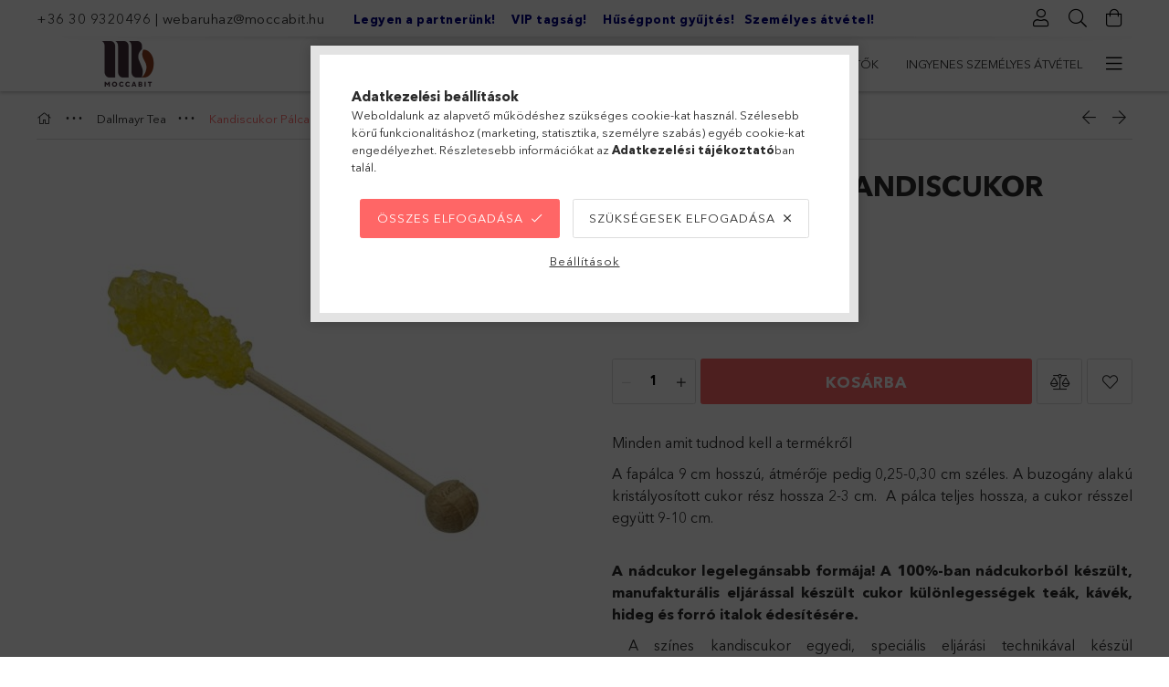

--- FILE ---
content_type: text/html; charset=UTF-8
request_url: https://moccabit.hu/Sarga-ROVID-kandiscukor-palca
body_size: 27741
content:
<!DOCTYPE html>
<html lang="hu">
<head>
    <meta charset="utf-8">
<meta name="description" content="Sárga - RÖVID kandiscukor pálca, Minden amit tudnod kell a termékről A fapálca 9 cm hosszú, átmérője pedig 0,25-0,30 cm széles. A buzogány alakú kristályosított cukor rész hossza 2-3 cm.  A pálca teljes hossza, a cukor résszel együtt 9-10 cm. A nádcukor legelegánsabb formája!, Moccabit Kft.">
<meta name="robots" content="index, follow">
<meta http-equiv="X-UA-Compatible" content="IE=Edge">
<meta property="og:site_name" content="Moccabit Kft." />
<meta property="og:title" content="Sárga - RÖVID kandiscukor pálca - Moccabit Kft.">
<meta property="og:description" content="Sárga - RÖVID kandiscukor pálca, Minden amit tudnod kell a termékről A fapálca 9 cm hosszú, átmérője pedig 0,25-0,30 cm széles. A buzogány alakú kristályosított cukor rész hossza 2-3 cm.  A pálca teljes hossza, a cukor résszel együtt 9-10 cm. A nádcukor legelegánsabb formája!, Moccabit Kft.">
<meta property="og:type" content="product">
<meta property="og:url" content="https://moccabit.hu/Sarga-ROVID-kandiscukor-palca">
<meta property="og:image" content="https://moccabit.hu/img/61536/MB994319/MB994319.jpg">
<meta name="facebook-domain-verification" content="zzewk1e6sgwel1xdmtvt91psfhv6z8">
<meta name="google-site-verification" content="unFQpJvJgJdFwT3RYxMXbK4-QCPs3w96fgM8IG-HybE">
<meta property="fb:admins" content="269840176485333">
<meta name="theme-color" content="#6e3f09">
<meta name="msapplication-TileColor" content="#6e3f09">
<meta name="mobile-web-app-capable" content="yes">
<meta name="apple-mobile-web-app-capable" content="yes">
<meta name="MobileOptimized" content="320">
<meta name="HandheldFriendly" content="true">

<title>Sárga - RÖVID kandiscukor pálca - Moccabit Kft.</title>


<script>
var service_type="shop";
var shop_url_main="https://moccabit.hu";
var actual_lang="hu";
var money_len="0";
var money_thousend=" ";
var money_dec=",";
var shop_id=61536;
var unas_design_url="https:"+"/"+"/"+"moccabit.hu"+"/"+"!common_design"+"/"+"base"+"/"+"001805"+"/";
var unas_design_code='001805';
var unas_base_design_code='1800';
var unas_design_ver=4;
var unas_design_subver=5;
var unas_shop_url='https://moccabit.hu';
var responsive="yes";
var price_nullcut_disable=1;
var config_plus=new Array();
config_plus['product_tooltip']=1;
config_plus['cart_redirect']=1;
config_plus['money_type']='Ft';
config_plus['money_type_display']='Ft';
var lang_text=new Array();

var UNAS = UNAS || {};
UNAS.shop={"base_url":'https://moccabit.hu',"domain":'moccabit.hu',"username":'dallmayrkave.unas.hu',"id":61536,"lang":'hu',"currency_type":'Ft',"currency_code":'HUF',"currency_rate":'1',"currency_length":0,"base_currency_length":0,"canonical_url":'https://moccabit.hu/Sarga-ROVID-kandiscukor-palca'};
UNAS.design={"code":'001805',"page":'product_details'};
UNAS.api_auth="25f043f487fea6f1ac622eda2ce4c6a1";
UNAS.customer={"email":'',"id":0,"group_id":0,"without_registration":0};
UNAS.shop["category_id"]="855984";
UNAS.shop["sku"]="MB994319";
UNAS.shop["product_id"]="570607716";
UNAS.shop["only_private_customer_can_purchase"] = false;
 

UNAS.text = {
    "button_overlay_close": `Bezár`,
    "popup_window": `Felugró ablak`,
    "list": `lista`,
    "updating_in_progress": `frissítés folyamatban`,
    "updated": `frissítve`,
    "is_opened": `megnyitva`,
    "is_closed": `bezárva`,
    "deleted": `törölve`,
    "consent_granted": `hozzájárulás megadva`,
    "consent_rejected": `hozzájárulás elutasítva`,
    "field_is_incorrect": `mező hibás`,
    "error_title": `Hiba!`,
    "product_variants": `termék változatok`,
    "product_added_to_cart": `A termék a kosárba került`,
    "product_added_to_cart_with_qty_problem": `A termékből csak [qty_added_to_cart] [qty_unit] került kosárba`,
    "product_removed_from_cart": `A termék törölve a kosárból`,
    "reg_title_name": `Név`,
    "reg_title_company_name": `Cégnév`,
    "number_of_items_in_cart": `Kosárban lévő tételek száma`,
    "cart_is_empty": `A kosár üres`,
    "cart_updated": `A kosár frissült`
};


UNAS.text["delete_from_compare"]= `Törlés összehasonlításból`;
UNAS.text["comparison"]= `Összehasonlítás`;

UNAS.text["delete_from_favourites"]= `Törlés a kedvencek közül`;
UNAS.text["add_to_favourites"]= `Kedvencekhez`;






window.lazySizesConfig=window.lazySizesConfig || {};
window.lazySizesConfig.loadMode=1;
window.lazySizesConfig.loadHidden=false;

window.dataLayer = window.dataLayer || [];
function gtag(){dataLayer.push(arguments)};
gtag('js', new Date());
</script>

<script src="https://moccabit.hu/!common_packages/jquery/jquery-3.2.1.js?mod_time=1759314984"></script>
<script src="https://moccabit.hu/!common_packages/jquery/plugins/migrate/migrate.js?mod_time=1759314984"></script>
<script src="https://moccabit.hu/!common_packages/jquery/plugins/tippy/popper-2.4.4.min.js?mod_time=1759314984"></script>
<script src="https://moccabit.hu/!common_packages/jquery/plugins/tippy/tippy-bundle.umd.min.js?mod_time=1759314984"></script>
<script src="https://moccabit.hu/!common_packages/jquery/plugins/autocomplete/autocomplete.js?mod_time=1759314984"></script>
<script src="https://moccabit.hu/!common_packages/jquery/plugins/tools/overlay/overlay.js?mod_time=1759314984"></script>
<script src="https://moccabit.hu/!common_packages/jquery/plugins/tools/toolbox/toolbox.expose.js?mod_time=1759314984"></script>
<script src="https://moccabit.hu/!common_packages/jquery/plugins/lazysizes/lazysizes.min.js?mod_time=1759314984"></script>
<script src="https://moccabit.hu/!common_packages/jquery/plugins/lazysizes/plugins/bgset/ls.bgset.min.js?mod_time=1759314984"></script>
<script src="https://moccabit.hu/!common_packages/jquery/own/shop_common/exploded/common.js?mod_time=1764831093"></script>
<script src="https://moccabit.hu/!common_packages/jquery/own/shop_common/exploded/common_overlay.js?mod_time=1759314984"></script>
<script src="https://moccabit.hu/!common_packages/jquery/own/shop_common/exploded/common_shop_popup.js?mod_time=1759314984"></script>
<script src="https://moccabit.hu/!common_packages/jquery/own/shop_common/exploded/page_product_details.js?mod_time=1759314984"></script>
<script src="https://moccabit.hu/!common_packages/jquery/own/shop_common/exploded/function_favourites.js?mod_time=1759314984"></script>
<script src="https://moccabit.hu/!common_packages/jquery/own/shop_common/exploded/function_compare.js?mod_time=1759314984"></script>
<script src="https://moccabit.hu/!common_packages/jquery/own/shop_common/exploded/function_recommend.js?mod_time=1759314984"></script>
<script src="https://moccabit.hu/!common_packages/jquery/plugins/hoverintent/hoverintent.js?mod_time=1759314984"></script>
<script src="https://moccabit.hu/!common_packages/jquery/own/shop_tooltip/shop_tooltip.js?mod_time=1759314984"></script>
<script src="https://moccabit.hu/!common_packages/jquery/plugins/responsive_menu/responsive_menu-unas.js?mod_time=1759314984"></script>
<script src="https://moccabit.hu/!common_packages/jquery/plugins/slick/slick.min.js?mod_time=1759314984"></script>
<script src="https://moccabit.hu/!common_design/base/001800/main.js?mod_time=1759314986"></script>
<script src="https://moccabit.hu/!common_packages/jquery/plugins/photoswipe/photoswipe.min.js?mod_time=1759314984"></script>
<script src="https://moccabit.hu/!common_packages/jquery/plugins/photoswipe/photoswipe-ui-default.min.js?mod_time=1759314984"></script>

<link href="https://moccabit.hu/temp/shop_61536_40f570e976bde23f7375064d94d4f3cb.css?mod_time=1768734421" rel="stylesheet" type="text/css">

<link href="https://moccabit.hu/Sarga-ROVID-kandiscukor-palca" rel="canonical">
<link href="https://moccabit.hu/shop_ordered/61536/design_pic/favicon.ico" rel="shortcut icon">
<script>
        var google_consent=1;
    
        gtag('consent', 'default', {
           'ad_storage': 'denied',
           'ad_user_data': 'denied',
           'ad_personalization': 'denied',
           'analytics_storage': 'denied',
           'functionality_storage': 'denied',
           'personalization_storage': 'denied',
           'security_storage': 'granted'
        });

    
        gtag('consent', 'update', {
           'ad_storage': 'denied',
           'ad_user_data': 'denied',
           'ad_personalization': 'denied',
           'analytics_storage': 'denied',
           'functionality_storage': 'denied',
           'personalization_storage': 'denied',
           'security_storage': 'granted'
        });

        </script>
    <script async src="https://www.googletagmanager.com/gtag/js?id=G-GZ8YYHXX62"></script>    <script>
    gtag('config', 'G-GZ8YYHXX62');

        </script>
        <script>
    var google_analytics=1;

                gtag('event', 'view_item', {
              "currency": "HUF",
              "value": '310',
              "items": [
                  {
                      "item_id": "MB994319",
                      "item_name": "Sárga - RÖVID kandiscukor pálca",
                      "item_category": "Dallmayr Tea/Kandiscukor Pálca",
                      "price": '310'
                  }
              ],
              'non_interaction': true
            });
               </script>
           <script>
        gtag('config', 'AW-751829629',{'allow_enhanced_conversions':true});
                </script>
                <script>
                       gtag('config', 'AW-11132982109');
                </script>
            <script>
        var google_ads=1;

                gtag('event','remarketing', {
            'ecomm_pagetype': 'product',
            'ecomm_prodid': ["MB994319"],
            'ecomm_totalvalue': 310        });
            </script>
        <!-- Google Tag Manager -->
    <script>(function(w,d,s,l,i){w[l]=w[l]||[];w[l].push({'gtm.start':
            new Date().getTime(),event:'gtm.js'});var f=d.getElementsByTagName(s)[0],
            j=d.createElement(s),dl=l!='dataLayer'?'&l='+l:'';j.async=true;j.src=
            'https://www.googletagmanager.com/gtm.js?id='+i+dl;f.parentNode.insertBefore(j,f);
        })(window,document,'script','dataLayer','GTM-PDZKRT8');</script>
    <!-- End Google Tag Manager -->

    
    <script>
    var facebook_pixel=1;
    /* <![CDATA[ */
        !function(f,b,e,v,n,t,s){if(f.fbq)return;n=f.fbq=function(){n.callMethod?
            n.callMethod.apply(n,arguments):n.queue.push(arguments)};if(!f._fbq)f._fbq=n;
            n.push=n;n.loaded=!0;n.version='2.0';n.queue=[];t=b.createElement(e);t.async=!0;
            t.src=v;s=b.getElementsByTagName(e)[0];s.parentNode.insertBefore(t,s)}(window,
                document,'script','//connect.facebook.net/en_US/fbevents.js');

        fbq('init', '383138212296061');
                fbq('track', 'PageView', {}, {eventID:'PageView.aW3mK-2OGusNf1G604EluwAAFp0'});
        
        fbq('track', 'ViewContent', {
            content_name: 'Sárga - RÖVID kandiscukor pálca',
            content_category: 'Dallmayr Tea > Kandiscukor Pálca',
            content_ids: ['MB994319'],
            contents: [{'id': 'MB994319', 'quantity': '1'}],
            content_type: 'product',
            value: 310,
            currency: 'HUF'
        }, {eventID:'ViewContent.aW3mK-2OGusNf1G604EluwAAFp0'});

        
        $(document).ready(function() {
            $(document).on("addToCart", function(event, product_array){
                facebook_event('AddToCart',{
					content_name: product_array.name,
					content_category: product_array.category,
					content_ids: [product_array.sku],
					contents: [{'id': product_array.sku, 'quantity': product_array.qty}],
					content_type: 'product',
					value: product_array.price,
					currency: 'HUF'
				}, {eventID:'AddToCart.' + product_array.event_id});
            });

            $(document).on("addToFavourites", function(event, product_array){
                facebook_event('AddToWishlist', {
                    content_ids: [product_array.sku],
                    content_type: 'product'
                }, {eventID:'AddToFavourites.' + product_array.event_id});
            });
        });

    /* ]]> */
    </script>


<!-- MailChimp Script Code-->
<script id="mcjs">
    !function(c,h,i,m,p){
        m=c.createElement(h),p=c.getElementsByTagName(h)[0],m.async=1,m.src=i,p.parentNode.insertBefore(m,p)
    }
    (document,"script","https://chimpstatic.com/mcjs-connected/js/users/7e1924f12a494a2c7f1f3bf1a/9eed15e28318eb54240ef2acb.js");
</script>


<script src="https://onsite.optimonk.com/script.js?account=262943" async></script>


<script>

;(function() {
  const script = document.createElement('script');
  script.src = 'https://widget.molin.ai/shop-ai.js?w=8kjcnu50';
  script.type = 'module';
  document.head.appendChild(script);
})();

</script>


<style>
.landing-cta {
  color: #FFF !important;
  background: #914021;
  padding: 10px;
  border-radius: 5px;
  text-align: center;
  margin: 0 auto;
  display: inline-block;
  margin-bottom: 40px;
}
.landing-cta:hover {
  filter: grayscale(100%);
}
.ikonok {
  width: 100%;
  float: left;
  clear: both;
}
.ikon {
  float: left;
  width: 33.3%;
  text-align: center;
  padding: 25px;
}
.ikon-img {
  width: 120px;
}
.ikon h3 {
  font-weight: bold;
  margin-bottom: 20px;
}
.ikon:hover h3 {
  color: #8f4123 !important;
}
.ikon:hover img {
  filter: grayscale(100%);
}
@media only screen and (max-width: 700px) {
.ikon {
  width: 100%;
}
}
@media only screen and (max-width: 600px) {
  .paralax {
    background-size: contain !important;
  }
}
.page_content--blog a { color: #93492b !important; font-weight: bold !important; }
.blog-dobozok {
  float: left;
  width: 100%;
}
.blog-doboz {
  float: left;
  width: 31%;
  background: #8f3f21;
  margin: 10px;
  padding: 10px;
}
.blog-p {
  margin-bottom: 0 !important;
  text-align: center;
  padding-top: 5px;
}
.blog-p a {
  color: #FFF !important;
  font-size: 15px;
}
.blog-doboz-clear {
  clear: both;
}
@media only screen and (max-width: 700px) {
.blog-doboz {
  width: 100%;
}
.blog-doboz {
  margin: 0 !important;
  margin-bottom: 20px !important;
}
}
.blog-doboz:hover {
  background: #422f39;
}
</style>
<script type="application/ld+json">
{
  "@context": "https://schema.org",
  "@type": "LocalBusiness",
  "name": "Moccabit Kft.",
  "image": "https://moccabit.hu/!common_design/custom/dallmayrkave.unas.hu/element/layout_hu_header_logo-200x50_1_default.png?time=1706712792",
  "@id": "",
  "url": "https://moccabit.hu",
  "telephone": "+36309320496",
  "priceRange": "$$",
  "address": {
    "@type": "PostalAddress",
    "streetAddress": "Szondi utca 17.",
    "addressLocality": "Budapest",
    "postalCode": "1067",
    "addressCountry": "HU"
  },
  "geo": {
    "@type": "GeoCoordinates",
    "latitude": 47.5090188,
    "longitude": 19.0616954
  } ,
  "sameAs": [
    "https://www.instagram.com/dallmayr_kave/",
    "https://hu.pinterest.com/moccabit/"
  ] 
}
</script>


    <meta content="width=device-width, initial-scale=1.0" name="viewport">
	<link rel="preload" href="https://moccabit.hu/!common_design/own/fonts/1800/customicons/custom-icons.woff2" as="font" type="font/woff2" crossorigin>
	<link rel="preload" href="https://moccabit.hu/!common_design/own/fonts/1800/customicons/custom-icons.woff" as="font" type="font/woff" crossorigin>
	<link rel="preload" href="https://moccabit.hu/!common_design/own/fonts/avenirnext/AvenirNextCyr-Bold.woff2" as="font" type="font/woff2" crossorigin>
	<link rel="preload" href="https://moccabit.hu/!common_design/own/fonts/avenirnext/AvenirNextCyr-Regular.woff2" as="font" type="font/woff2" crossorigin>
	<link rel="preload" href="https://moccabit.hu/!common_design/own/fonts/avenirnext/AvenirNextLTPro-BoldCn.woff2" as="font" type="font/woff2" crossorigin>
	<link rel="preload" href="https://moccabit.hu/!common_design/own/fonts/avenirnext/AvenirNextLTPro-Cn.woff2" as="font" type="font/woff2" crossorigin>

    
    

    
    
    


            <style>
                                    .banner_start_big-wrapper:not(.inited) > .slider-pro {position:absolute;top:0;left:50%;transform:translateX(-50%);}
                .banner_start_big-wrapper:not(.inited) {padding-top: calc(31.25% + 40px);}
                 @media (max-width: 991.98px){ .banner_start_big-wrapper:not(.inited) { padding-top: calc(31.25% + 40px);}}                  @media (max-width: 767.98px){ .banner_start_big-wrapper:not(.inited) { padding-top: calc(31.25% + 40px);}}                  @media (max-width: 575.98px){ .banner_start_big-wrapper:not(.inited) { padding-top: calc(62.5% + 40px);}}                 @media (min-width: 1921px){ .banner_start_big-wrapper:not(.inited) > .slider-pro { position: static;transform:none;top:unset;left:unset; } .banner_start_big-wrapper:not(.inited) { padding-top:0;} }
                            </style>
    
    
    
    
    
    
    
    
    
    
    
    
    
    
</head>

<body class='design_ver4 design_subver1 design_subver2 design_subver3 design_subver4 design_subver5' id="ud_shop_artdet">
    <!-- Google Tag Manager (noscript) -->
    <noscript><iframe src="https://www.googletagmanager.com/ns.html?id=GTM-PDZKRT8"
                      height="0" width="0" style="display:none;visibility:hidden"></iframe></noscript>
    <!-- End Google Tag Manager (noscript) -->
        <div id="fb-root"></div>
    <script>
        window.fbAsyncInit = function() {
            FB.init({
                xfbml            : true,
                version          : 'v22.0'
            });
        };
    </script>
    <script async defer crossorigin="anonymous" src="https://connect.facebook.net/hu_HU/sdk.js"></script>
    <div id="image_to_cart" style="display:none; position:absolute; z-index:100000;"></div>
<div class="overlay_common overlay_warning" id="overlay_cart_add"></div>
<script>$(document).ready(function(){ overlay_init("cart_add",{"onBeforeLoad":false}); });</script>
<div id="overlay_login_outer"></div>	
	<script>
	$(document).ready(function(){
	    var login_redir_init="";

		$("#overlay_login_outer").overlay({
			onBeforeLoad: function() {
                var login_redir_temp=login_redir_init;
                if (login_redir_act!="") {
                    login_redir_temp=login_redir_act;
                    login_redir_act="";
                }

									$.ajax({
						type: "GET",
						async: true,
						url: "https://moccabit.hu/shop_ajax/ajax_popup_login.php",
						data: {
							shop_id:"61536",
							lang_master:"hu",
                            login_redir:login_redir_temp,
							explicit:"ok",
							get_ajax:"1"
						},
						success: function(data){
							$("#overlay_login_outer").html(data);
							if (unas_design_ver >= 5) $("#overlay_login_outer").modal('show');
							$('#overlay_login1 input[name=shop_pass_login]').keypress(function(e) {
								var code = e.keyCode ? e.keyCode : e.which;
								if(code.toString() == 13) {		
									document.form_login_overlay.submit();		
								}	
							});	
						}
					});
								},
			top: 50,
			mask: {
	color: "#000000",
	loadSpeed: 200,
	maskId: "exposeMaskOverlay",
	opacity: 0.7
},
			closeOnClick: (config_plus['overlay_close_on_click_forced'] === 1),
			onClose: function(event, overlayIndex) {
				$("#login_redir").val("");
			},
			load: false
		});
		
			});
	function overlay_login() {
		$(document).ready(function(){
			$("#overlay_login_outer").overlay().load();
		});
	}
	function overlay_login_remind() {
        if (unas_design_ver >= 5) {
            $("#overlay_remind").overlay().load();
        } else {
            $(document).ready(function () {
                $("#overlay_login_outer").overlay().close();
                setTimeout('$("#overlay_remind").overlay().load();', 250);
            });
        }
	}

    var login_redir_act="";
    function overlay_login_redir(redir) {
        login_redir_act=redir;
        $("#overlay_login_outer").overlay().load();
    }
	</script>  
	<div class="overlay_common overlay_info" id="overlay_remind"></div>
<script>$(document).ready(function(){ overlay_init("remind",[]); });</script>

	<script>
    	function overlay_login_error_remind() {
		$(document).ready(function(){
			load_login=0;
			$("#overlay_error").overlay().close();
			setTimeout('$("#overlay_remind").overlay().load();', 250);	
		});
	}
	</script>  
	<div class="overlay_common overlay_info" id="overlay_newsletter"></div>
<script>$(document).ready(function(){ overlay_init("newsletter",[]); });</script>

<script>
function overlay_newsletter() {
    $(document).ready(function(){
        $("#overlay_newsletter").overlay().load();
    });
}
</script>
<div class="overlay_common overlay_error" id="overlay_script"></div>
<script>$(document).ready(function(){ overlay_init("script",[]); });</script>
    <script>
    $(document).ready(function() {
        $.ajax({
            type: "GET",
            url: "https://moccabit.hu/shop_ajax/ajax_stat.php",
            data: {master_shop_id:"61536",get_ajax:"1"}
        });
    });
    </script>
    

<div id="container" class="page_shop_artdet_MB994319 w-100 overflow-hidden layout--product-details">

    <header class="header bg-white js-header">
        <div class="container">
            <div class="header__inner d-flex d-lg-block align-items-center flex-wrap">
                <div class="header-top-mobile d-lg-none w-100 position-relative">
                    


    <div class="js-element header_banner py-2 text-center font-s" data-element-name="header_banner">
                    <p><a href="tel: +36 30 9320496"> +36 30 9320496</a> | <a href="mailto:webaruhaz@moccabit.hu">webaruhaz@moccabit.hu</a><span style="font-size: 12pt;"><strong>       <a href="https://moccabit.hu/viszonteladoi-program" rel="noopener" title="Viszonteladói program"><span style="font-size: 10pt;"><span style="color: #000080;">Legyen a partnerünk!</span></span></a><span style="font-size: 10pt;"><span style="color: #000080;">     <a href="https://moccabit.hu/vip-tagsag" rel="noopener" title="VIP tagság leírás">VIP tagság!</a>     <a href="https://moccabit.hu/husegpont" rel="noopener" title="Hűségpont gyűjtés">Hűségpont gyűjtés!</a>   <a href="https://moccabit.hu/spg/848471/Ingyenes-szemelyes-atvetel" rel="noopener" title="Személyes átvétel!">Személyes átvétel!</a></span></span><br /></strong></span></p>
            </div>

                </div>
                <div class="header-top order-2 order-lg-0 ml-auto ml-lg-0 py-2 py-lg-0">
                    <div class="header-top__inner d-flex align-items-center position-relative">
                        <div class="header-top__left-side order-1 d-none d-lg-block">
                            


    <div class="js-element header_banner " data-element-name="header_banner">
                    <p><a href="tel: +36 30 9320496"> +36 30 9320496</a> | <a href="mailto:webaruhaz@moccabit.hu">webaruhaz@moccabit.hu</a><span style="font-size: 12pt;"><strong>       <a href="https://moccabit.hu/viszonteladoi-program" rel="noopener" title="Viszonteladói program"><span style="font-size: 10pt;"><span style="color: #000080;">Legyen a partnerünk!</span></span></a><span style="font-size: 10pt;"><span style="color: #000080;">     <a href="https://moccabit.hu/vip-tagsag" rel="noopener" title="VIP tagság leírás">VIP tagság!</a>     <a href="https://moccabit.hu/husegpont" rel="noopener" title="Hűségpont gyűjtés">Hűségpont gyűjtés!</a>   <a href="https://moccabit.hu/spg/848471/Ingyenes-szemelyes-atvetel" rel="noopener" title="Személyes átvétel!">Személyes átvétel!</a></span></span><br /></strong></span></p>
            </div>

                        </div>
                        <div class="header-top__right-side d-flex order-2 position-relative ml-auto">
                            <div class="cat-box--mobile js-dropdown-container">
                                <button class="cat-box__btn cat-box__btn--mobile js-dropdown--btn dropdown--btn d-lg-none" aria-label="Kategóriák">
                                    <span class="cat-box__btn-icon icon--hamburger"></span>
                                </button>
                                <div class="dropdown--content dropdown--content-r js-dropdown--content p-0">
                                    <div class="cat-box--mobile d-block h-100">
                                        <div id="responsive_cat_menu"><div id="responsive_cat_menu_content"><script>var responsive_menu='$(\'#responsive_cat_menu ul\').responsive_menu({ajax_type: "GET",ajax_param_str: "cat_key|aktcat",ajax_url: "https://moccabit.hu/shop_ajax/ajax_box_cat.php",ajax_data: "master_shop_id=61536&lang_master=hu&get_ajax=1&type=responsive_call&box_var_name=shop_cat&box_var_already=no&box_var_responsive=yes&box_var_section=content&box_var_highlight=yes&box_var_type=normal&box_var_multilevel_id=responsive_cat_menu",menu_id: "responsive_cat_menu"});'; </script><div class="responsive_menu"><div class="responsive_menu_nav"><div class="responsive_menu_navtop"><div class="responsive_menu_back "></div><div class="responsive_menu_title ">&nbsp;</div><div class="responsive_menu_close "></div></div><div class="responsive_menu_navbottom"></div></div><div class="responsive_menu_content"><ul style="display:none;"><li><div class="next_level_arrow"></div><span class="ajax_param">814857|855984</span><a href="https://moccabit.hu/sct/814857/Keszletkisopres" class="text_small has_child resp_clickable" onclick="return false;">Készletkisöprés!</a></li><li><div class="next_level_arrow"></div><span class="ajax_param">470686|855984</span><a href="https://moccabit.hu/sct/470686/Dallmayr-Kave" class="text_small has_child resp_clickable" onclick="return false;">Dallmayr Kávé</a></li><li class="active_menu"><div class="next_level_arrow"></div><span class="ajax_param">110403|855984</span><a href="https://moccabit.hu/sct/110403/Dallmayr-Tea" class="text_small has_child resp_clickable" onclick="return false;">Dallmayr Tea</a></li><li><div class="next_level_arrow"></div><span class="ajax_param">574893|855984</span><a href="https://moccabit.hu/Egyeb-termekek" class="text_small has_child resp_clickable" onclick="return false;">Kiegészítők</a></li><li class="responsive_menu_item_page"><span class="ajax_param">9999999848471|0</span><a href="https://moccabit.hu/spg/848471/Ingyenes-szemelyes-atvetel" class="text_small responsive_menu_page resp_clickable" onclick="return false;" target="_top">Ingyenes személyes átvétel</a></li><li class="responsive_menu_item_page"><span class="ajax_param">9999999298366|0</span><a href="https://moccabit.hu/viszonteladoi-program" class="text_small responsive_menu_page resp_clickable" onclick="return false;" target="_top">Dallmayr Viszonteladói Partner Program</a></li><li class="responsive_menu_item_page"><span class="ajax_param">9999999147893|0</span><a href="https://moccabit.hu/regisztracio" class="text_small responsive_menu_page resp_clickable" onclick="return false;" target="_top">A regisztráció előnyei</a></li><li class="responsive_menu_item_page"><span class="ajax_param">9999999688728|0</span><a href="https://moccabit.hu/husegpont" class="text_small responsive_menu_page resp_clickable" onclick="return false;" target="_top">Hűségpont Program</a></li><li class="responsive_menu_item_page"><span class="ajax_param">9999999860081|0</span><a href="https://moccabit.hu/vip-tagsag" class="text_small responsive_menu_page resp_clickable" onclick="return false;" target="_top">VIP tagság</a></li><li class="responsive_menu_item_page"><div class="next_level_arrow"></div><span class="ajax_param">9999999923318|0</span><a href="https://moccabit.hu/spg/923318/Utalvanyok-es-Kuponok-bevaltasa" class="text_small responsive_menu_page has_child resp_clickable" onclick="return false;" target="_top">Utalványok és Kuponok beváltása</a></li><li class="responsive_menu_item_page"><span class="ajax_param">9999999936477|0</span><a href="https://moccabit.hu/receptek" class="text_small responsive_menu_page resp_clickable" onclick="return false;" target="_top">Receptek</a></li><li class="responsive_menu_item_page"><div class="next_level_arrow"></div><span class="ajax_param">9999999536505|0</span><a href="https://moccabit.hu/kavemellett" class="text_small responsive_menu_page has_child resp_clickable" onclick="return false;" target="_top">Blog</a></li></ul></div></div></div></div>
                                    </div>
                                </div>
                            </div>
                            <div class="lang-and-cur-col js-lang-and-cur js-dropdown-container">
                                <button class="lang-and-cur__btn js-dropdown--btn dropdown--btn" aria-label="Nyelv váltás Pénznem váltás">
                                    <span class="lang-and-cur__btn-icon icon--globe"></span>
                                </button>
                                <div class="lang-and-cur__dropdown dropdown--content dropdown--content-r js-dropdown--content">
                                    <div class="lang-and-cur__btn-close d-lg-none dropdown--btn-close js-dropdown--btn-close"></div>
                                    <div class="lang">
                                        <div class="lang__content"></div>
                                    </div>
                                    <div class="line-separator mt-2 d-none"></div>
                                    <div class="currency">
                                        <div class="currency__content"></div>
                                    </div>
                                </div>
                            </div>
                                <div class="profile-col js-dropdown-container">
        <button class="profile__btn js-profile-btn js-dropdown--btn dropdown--btn" id="profile__btn" data-orders="https://moccabit.hu/shop_order_track.php" aria-label="Profil">
            <span class="profile__btn-icon icon--head"></span>
        </button>
                    <div class="profile__dropdown dropdown--content dropdown--content-r js-dropdown--content d-xl-block">
                <div class="profile__btn-close icon--close btn btn--square btn-link d-lg-none dropdown--btn-close js-dropdown--btn-close"></div>
                <div class="login-box__loggedout-container">
                    <form name="form_login" action="https://moccabit.hu/shop_logincheck.php" method="post"><input name="file_back" type="hidden" value="/Sarga-ROVID-kandiscukor-palca"><input type="hidden" name="login_redir" value="" id="login_redir">
                        <div class="login-box__form-inner">
                            <div class="login-box__input-field form-label-group">
                                <input name="shop_user_login" id="shop_user_login" aria-label="Email" placeholder='Email' type="email" autocomplete="email"                                       maxlength="100" class="form-control mb-1" spellcheck="false" autocapitalize="off" required
                                >
                                <label for="shop_user_login">Email</label>
                            </div>
                            <div class="login-box__input-field form-label-group">
                                <input name="shop_pass_login" id="shop_pass_login" aria-label="Jelszó" placeholder="Jelszó"
                                       type="password" maxlength="100" class="form-control mb-1"
                                       spellcheck="false" autocomplete="current-password" autocapitalize="off" required
                                >
                                <label for="shop_pass_login">Jelszó</label>
                            </div>
                            <button class="btn btn-primary btn-block">Belép</button>
                        </div>
                        <div class="btn-wrap">
                            <button type="button" class="login-box__remind-btn btn btn-link px-0 py-1 text-primary" onclick="overlay_login_remind()">Elfelejtettem a jelszavamat</button>
                        </div>
                    </form>

                    <div class="line-separator"></div>

                    <div class="login-box__other-buttons">
                        <div class="btn-wrap">
                            <a class="login-box__reg-btn btn btn-link py-2 pl-4" href="https://moccabit.hu/shop_reg.php?no_reg=0">Regisztráció</a>
                        </div>
                                                                    </div>
                </div>
            </div>
            </div>

                            <div class="search-col js-dropdown-container browser-is-chrome">
    <button class="search__btn js-search-btn js-dropdown--btn dropdown--btn" id="search__btn" aria-label="Keresés">
        <span class="search__btn-icon icon--search"></span>
    </button>
    <div class="search__dropdown dropdown--content js-dropdown--content dropdown--content-r d-xl-block">
        <div class="search__btn-close icon--close btn btn--square btn-link d-lg-none dropdown--btn-close js-dropdown--btn-close"></div>
        <div id="box_search_content" class="position-relative">
            <form name="form_include_search" id="form_include_search" action="https://moccabit.hu/shop_search.php" method="get">
            <div class="input-group form-label-group mb-0">
                <input data-stay-visible-breakpoint="992" name="search" id="box_search_input" value="" pattern=".{3,100}"
                       placeholder="Keresés" title="Hosszabb kereső kifejezést írjon be!" type="text" maxlength="100" class="ac_input form-control js-search-input"
                       autocomplete="off" required                >
                <label for="box_search_input">Keresés</label>
                <div class="search-box__search-btn-outer input-group-append" title="Keresés">
                    <button class='search-btn btn btn-primary rounded border-primary text-center icon--search' aria-label="Keresés"></button>
                </div>
                <div class="search__loading">
                    <div class="loading-spinner--small"></div>
                </div>
            </div>
            <div class="search-box__mask"></div>
            </form>
            <div class="ac_results"></div>
        </div>
    </div>
</div>

                                                        <div class="cart-box-col flex-y-center">
                                <div class='cart-box flex-y-center js-dropdown-container'>
                                    <button class="cart-box__btn js-dropdown--btn dropdown--btn" aria-label="Kosár megtekintése">
                                        <span class="cart-box__btn-icon icon--cart">
                                                         <div id='box_cart_content' class='cart-box'>                    </div>    
                                        </span>
                                    </button>

                                    <div class="dropdown--content dropdown--content-r js-dropdown--content cart-box__dropdown js-cart-box__dropdown bg-white drop-shadow p-lg-4">
                                        <div class="cart-box__btn-close d-lg-none dropdown--btn-close js-dropdown--btn-close"></div>
                                        <div id="box_cart_content2" class="h-100">
                                            <div class="loading-spinner-wrapper text-center">
                                                <div class="loading-spinner--small" style="width:30px;height:30px;vertical-align:middle;"></div>
                                            </div>
                                            <script>
                                                $(document).ready(function(){
                                                    $('.cart-box__btn').click(function(){
                                                        let $this_btn = $(this);
                                                        const $box_cart_2 = $("#box_cart_content2");

                                                        if (!$this_btn.hasClass('ajax-loading') && !$this_btn.hasClass('is-loaded')) {
                                                            $.ajax({
                                                                type: "GET",
                                                                async: true,
                                                                url: "https://moccabit.hu/shop_ajax/ajax_box_cart.php?get_ajax=1&lang_master=hu&cart_num=2",
                                                                beforeSend:function(){
                                                                    $this_btn.addClass('ajax-loading');
                                                                    $box_cart_2.addClass('ajax-loading');
                                                                },
                                                                success: function (data) {
                                                                    $box_cart_2.html(data).removeClass('ajax-loading').addClass("is-loaded");
                                                                    $this_btn.removeClass('ajax-loading').addClass("is-loaded is-active");
                                                                }
                                                            });
                                                        }
                                                    });
                                                });
                                            </script>
                                            
                                        </div>
                                        <div class="loading-spinner"></div>
                                    </div>
                                </div>
                            </div>
                                                    </div>
                    </div>
                </div>
                <div class="header-bottom py-2 position-relative">
                    <div class="d-flex no-gutters align-items-center position-relative">
                        <div class="col-auto header-bottom__left-side">
                            



<div id="header_logo_img" class="js-element logo" data-element-name="header_logo">
                        <a href="https://moccabit.hu/">            <picture>
                                <source width="200" height="50" media="(max-width: 575.98px)"
                         srcset="https://moccabit.hu/!common_design/custom/dallmayrkave.unas.hu/element/layout_hu_header_logo-200x50_1_default.png?time=1706712792 1x"
                >
                                                <source width="200" height="50" media="(max-width: 767.98px)"
                         srcset="https://moccabit.hu/!common_design/custom/dallmayrkave.unas.hu/element/layout_hu_header_logo-200x50_1_default.png?time=1706712792 1x"
                >
                                                <source width="200" height="50" media="(max-width: 991.98px)"
                        srcset="https://moccabit.hu/!common_design/custom/dallmayrkave.unas.hu/element/layout_hu_header_logo-200x50_1_default.png?time=1706712792 1x"
                >
                                <source media="(min-width: 992px)"
                        srcset="https://moccabit.hu/!common_design/custom/dallmayrkave.unas.hu/element/layout_hu_header_logo-200x50_1_default.png?time=1706712792 1x">
                <img width="200" height="50" class="element__img" src="https://moccabit.hu/!common_design/custom/dallmayrkave.unas.hu/element/layout_hu_header_logo-200x50_1_default.png?time=1706712792"
                     srcset="https://moccabit.hu/!common_design/custom/dallmayrkave.unas.hu/element/layout_hu_header_logo-200x50_1_default.png?time=1706712792 1x"
                     alt="Moccabit logó"
                >
            </picture>
            </a>            </div>

                        </div>
                        <div class="col header-bottom__right-side">
                            <div class="header-menus--desktop d-flex align-items-center no-gutters">
                                <div class="col position-static">
                                    <ul class='header-menus d-flex justify-content-end'>
                                            <li class='cat-menu has-child js-cat-menu-814857' data-level="0" data-id="814857">
		<a class='cat-menu__name' href='https://moccabit.hu/sct/814857/Keszletkisopres' >
			Készletkisöprés!
		</a>
                    <div class="cat-menu__dropdown ">
				<ul class="cat-menus-level-1 row gutters-5">
					



    <li class="cat-menu mb-5 js-cat-menu-298425" data-level="1" data-id="298425">
                <a href="https://moccabit.hu/spl/298425/Kozeli-Lejaratu-Kavek" title="Közeli Lejáratú Kávék" >
            <div class="cat-menu__img-wrapper mb-2">
                <div class="cat-menu__img-wrapper-inner position-relative">
                    <img class="cat-menu__img lazyload product-img" src="https://moccabit.hu/main_pic/space.gif"
                         data-src="https://moccabit.hu/img/61536/catpic_298425/185x132/298425.jpg?time=1686819070" data-srcset="https://moccabit.hu/img/61536/catpic_298425/370x264/298425.jpg?time=1686819070 2x" alt="Közeli Lejáratú Kávék" title="Közeli Lejáratú Kávék">
                    <div class="loading-spinner"></div>
                </div>
            </div>
        </a>
        <a class="cat-menu__name line-clamp--2-12" href="https://moccabit.hu/spl/298425/Kozeli-Lejaratu-Kavek" >
            Közeli Lejáratú Kávék
        </a>
            </li>
    <li class="cat-menu mb-5 js-cat-menu-217954" data-level="1" data-id="217954">
                <a href="https://moccabit.hu/Kozeli-Lejaratu-Tea-termekek" title="Közeli Lejáratú Teák" >
            <div class="cat-menu__img-wrapper mb-2">
                <div class="cat-menu__img-wrapper-inner position-relative">
                    <img class="cat-menu__img lazyload product-img" src="https://moccabit.hu/main_pic/space.gif"
                         data-src="https://moccabit.hu/img/61536/catpic_217954/185x132/217954.jpg?time=1686819324" data-srcset="https://moccabit.hu/img/61536/catpic_217954/370x264/217954.jpg?time=1686819324 2x" alt="Közeli Lejáratú Teák" title="Közeli Lejáratú Teák">
                    <div class="loading-spinner"></div>
                </div>
            </div>
        </a>
        <a class="cat-menu__name line-clamp--2-12" href="https://moccabit.hu/Kozeli-Lejaratu-Tea-termekek" >
            Közeli Lejáratú Teák
        </a>
            </li>

				</ul>
				            </div>
            </li>
    <li class='cat-menu has-child js-cat-menu-470686' data-level="0" data-id="470686">
		<a class='cat-menu__name' href='https://moccabit.hu/sct/470686/Dallmayr-Kave' >
			Dallmayr Kávé
		</a>
                    <div class="cat-menu__dropdown has-banner">
				<ul class="cat-menus-level-1 row gutters-5">
					



    <li class="cat-menu mb-5 js-cat-menu-560287" data-level="1" data-id="560287">
                <a href="https://moccabit.hu/spl/560287/Szemes-kavek" title="Szemes kávék" >
            <div class="cat-menu__img-wrapper mb-2">
                <div class="cat-menu__img-wrapper-inner position-relative">
                    <img class="cat-menu__img lazyload product-img" src="https://moccabit.hu/main_pic/space.gif"
                         data-src="https://moccabit.hu/img/61536/catpic_560287/185x132/560287.jpg?time=1686819970" data-srcset="https://moccabit.hu/img/61536/catpic_560287/370x264/560287.jpg?time=1686819970 2x" alt="Szemes kávék" title="Szemes kávék">
                    <div class="loading-spinner"></div>
                </div>
            </div>
        </a>
        <a class="cat-menu__name line-clamp--2-12" href="https://moccabit.hu/spl/560287/Szemes-kavek" >
            Szemes kávék
        </a>
            </li>
    <li class="cat-menu mb-5 js-cat-menu-112564" data-level="1" data-id="112564">
                <a href="https://moccabit.hu/spl/112564/Orolt-kavek" title="Őrölt kávék" >
            <div class="cat-menu__img-wrapper mb-2">
                <div class="cat-menu__img-wrapper-inner position-relative">
                    <img class="cat-menu__img lazyload product-img" src="https://moccabit.hu/main_pic/space.gif"
                         data-src="https://moccabit.hu/img/61536/catpic_112564/185x132/112564.jpg?time=1566315259" data-srcset="https://moccabit.hu/img/61536/catpic_112564/370x264/112564.jpg?time=1566315259 2x" alt="Őrölt kávék" title="Őrölt kávék">
                    <div class="loading-spinner"></div>
                </div>
            </div>
        </a>
        <a class="cat-menu__name line-clamp--2-12" href="https://moccabit.hu/spl/112564/Orolt-kavek" >
            Őrölt kávék
        </a>
            </li>
    <li class="cat-menu mb-5 js-cat-menu-445322" data-level="1" data-id="445322">
                <a href="https://moccabit.hu/spl/445322/Kapszulak-Nespresso-kompatibilis" title="Kapszulák (Nespresso kompatibilis)" >
            <div class="cat-menu__img-wrapper mb-2">
                <div class="cat-menu__img-wrapper-inner position-relative">
                    <img class="cat-menu__img lazyload product-img" src="https://moccabit.hu/main_pic/space.gif"
                         data-src="https://moccabit.hu/img/61536/catpic_445322/185x132/445322.jpg?time=1638700409" data-srcset="https://moccabit.hu/img/61536/catpic_445322/370x264/445322.jpg?time=1638700409 2x" alt="Kapszulák (Nespresso kompatibilis)" title="Kapszulák (Nespresso kompatibilis)">
                    <div class="loading-spinner"></div>
                </div>
            </div>
        </a>
        <a class="cat-menu__name line-clamp--2-12" href="https://moccabit.hu/spl/445322/Kapszulak-Nespresso-kompatibilis" >
            Kapszulák (Nespresso kompatibilis)
        </a>
            </li>
    <li class="cat-menu mb-5 js-cat-menu-963338" data-level="1" data-id="963338">
                <a href="https://moccabit.hu/spl/963338/Kave-csomagok" title="Kávé csomagok" >
            <div class="cat-menu__img-wrapper mb-2">
                <div class="cat-menu__img-wrapper-inner position-relative">
                    <img class="cat-menu__img lazyload product-img" src="https://moccabit.hu/main_pic/space.gif"
                         data-src="https://moccabit.hu/img/61536/catpic_963338/185x132/963338.jpg?time=1618397749" data-srcset="https://moccabit.hu/img/61536/catpic_963338/370x264/963338.jpg?time=1618397749 2x" alt="Kávé csomagok" title="Kávé csomagok">
                    <div class="loading-spinner"></div>
                </div>
            </div>
        </a>
        <a class="cat-menu__name line-clamp--2-12" href="https://moccabit.hu/spl/963338/Kave-csomagok" >
            Kávé csomagok
        </a>
            </li>
    <li class="cat-menu mb-5 js-cat-menu-224392" data-level="1" data-id="224392">
                <a href="https://moccabit.hu/rostkunst" title="Kávékülönlegességek" >
            <div class="cat-menu__img-wrapper mb-2">
                <div class="cat-menu__img-wrapper-inner position-relative">
                    <img class="cat-menu__img lazyload product-img" src="https://moccabit.hu/main_pic/space.gif"
                         data-src="https://moccabit.hu/img/61536/catpic_224392/185x132/224392.jpg?time=1650959608" data-srcset="https://moccabit.hu/img/61536/catpic_224392/370x264/224392.jpg?time=1650959608 2x" alt="Kávékülönlegességek" title="Kávékülönlegességek">
                    <div class="loading-spinner"></div>
                </div>
            </div>
        </a>
        <a class="cat-menu__name line-clamp--2-12" href="https://moccabit.hu/rostkunst" >
            Kávékülönlegességek
        </a>
            </li>
    <li class="cat-menu mb-5 js-cat-menu-800900" data-level="1" data-id="800900">
                <a href="https://moccabit.hu/spl/800900/Kaveparnak" title="Kávépárnák" >
            <div class="cat-menu__img-wrapper mb-2">
                <div class="cat-menu__img-wrapper-inner position-relative">
                    <img class="cat-menu__img lazyload product-img" src="https://moccabit.hu/main_pic/space.gif"
                         data-src="https://moccabit.hu/img/61536/catpic_800900/185x132/800900.jpg?time=1706088220" data-srcset="https://moccabit.hu/img/61536/catpic_800900/370x264/800900.jpg?time=1706088220 2x" alt="Kávépárnák" title="Kávépárnák">
                    <div class="loading-spinner"></div>
                </div>
            </div>
        </a>
        <a class="cat-menu__name line-clamp--2-12" href="https://moccabit.hu/spl/800900/Kaveparnak" >
            Kávépárnák
        </a>
            </li>
    <li class="cat-menu mb-5 js-cat-menu-359409" data-level="1" data-id="359409">
                <a href="https://moccabit.hu/spl/359409/Femdobozos-kavek" title="Fémdobozos kávék" >
            <div class="cat-menu__img-wrapper mb-2">
                <div class="cat-menu__img-wrapper-inner position-relative">
                    <img class="cat-menu__img lazyload product-img" src="https://moccabit.hu/main_pic/space.gif"
                         data-src="https://moccabit.hu/img/61536/catpic_359409/185x132/359409.jpg?time=1566315287" data-srcset="https://moccabit.hu/img/61536/catpic_359409/370x264/359409.jpg?time=1566315287 2x" alt="Fémdobozos kávék" title="Fémdobozos kávék">
                    <div class="loading-spinner"></div>
                </div>
            </div>
        </a>
        <a class="cat-menu__name line-clamp--2-12" href="https://moccabit.hu/spl/359409/Femdobozos-kavek" >
            Fémdobozos kávék
        </a>
            </li>
    <li class="cat-menu mb-5 js-cat-menu-930527" data-level="1" data-id="930527">
                <a href="https://moccabit.hu/spl/930527/Koffeinmentes-kavek" title="Koffeinmentes kávék" >
            <div class="cat-menu__img-wrapper mb-2">
                <div class="cat-menu__img-wrapper-inner position-relative">
                    <img class="cat-menu__img lazyload product-img" src="https://moccabit.hu/main_pic/space.gif"
                         data-src="https://moccabit.hu/img/61536/catpic_930527/185x132/930527.jpg?time=1566315814" data-srcset="https://moccabit.hu/img/61536/catpic_930527/370x264/930527.jpg?time=1566315814 2x" alt="Koffeinmentes kávék" title="Koffeinmentes kávék">
                    <div class="loading-spinner"></div>
                </div>
            </div>
        </a>
        <a class="cat-menu__name line-clamp--2-12" href="https://moccabit.hu/spl/930527/Koffeinmentes-kavek" >
            Koffeinmentes kávék
        </a>
            </li>
    <li class="cat-menu mb-5 js-cat-menu-297994" data-level="1" data-id="297994">
                <a href="https://moccabit.hu/spl/297994/Instant-kave" title="Instant kávé" >
            <div class="cat-menu__img-wrapper mb-2">
                <div class="cat-menu__img-wrapper-inner position-relative">
                    <img class="cat-menu__img lazyload product-img" src="https://moccabit.hu/main_pic/space.gif"
                         data-src="https://moccabit.hu/img/61536/catpic_297994/185x132/297994.jpg?time=1566315296" data-srcset="https://moccabit.hu/img/61536/catpic_297994/370x264/297994.jpg?time=1566315296 2x" alt="Instant kávé" title="Instant kávé">
                    <div class="loading-spinner"></div>
                </div>
            </div>
        </a>
        <a class="cat-menu__name line-clamp--2-12" href="https://moccabit.hu/spl/297994/Instant-kave" >
            Instant kávé
        </a>
            </li>

				</ul>
									<div class="cat-banner d-flex align-items-end justify-content-end"><p>&nbsp;</p>
<p><img src="https://moccabit.hu/shop_ordered/61536/pic/csokor2.jpg" alt="" width="908" height="908" /></p></div>
				            </div>
            </li>
    <li class='cat-menu has-child js-cat-menu-110403' data-level="0" data-id="110403">
		<a class='cat-menu__name' href='https://moccabit.hu/sct/110403/Dallmayr-Tea' >
			Dallmayr Tea
		</a>
                    <div class="cat-menu__dropdown has-banner">
				<ul class="cat-menus-level-1 row gutters-5">
					



    <li class="cat-menu mb-5 js-cat-menu-509509" data-level="1" data-id="509509">
                <a href="https://moccabit.hu/spl/509509/Szalas-teak" title="Szálas teák" >
            <div class="cat-menu__img-wrapper mb-2">
                <div class="cat-menu__img-wrapper-inner position-relative">
                    <img class="cat-menu__img lazyload product-img" src="https://moccabit.hu/main_pic/space.gif"
                         data-src="https://moccabit.hu/img/61536/catpic_509509/185x132/509509.jpg?time=1675248952" data-srcset="https://moccabit.hu/img/61536/catpic_509509/370x264/509509.jpg?time=1675248952 2x" alt="Szálas teák" title="Szálas teák">
                    <div class="loading-spinner"></div>
                </div>
            </div>
        </a>
        <a class="cat-menu__name line-clamp--2-12" href="https://moccabit.hu/spl/509509/Szalas-teak" >
            Szálas teák
        </a>
            </li>
    <li class="cat-menu mb-5 js-cat-menu-254658" data-level="1" data-id="254658">
                <a href="https://moccabit.hu/spl/254658/Teapiramisok" title="Teapiramisok" >
            <div class="cat-menu__img-wrapper mb-2">
                <div class="cat-menu__img-wrapper-inner position-relative">
                    <img class="cat-menu__img lazyload product-img" src="https://moccabit.hu/main_pic/space.gif"
                         data-src="https://moccabit.hu/img/61536/catpic_254658/185x132/254658.jpg?time=1676373137" data-srcset="https://moccabit.hu/img/61536/catpic_254658/370x264/254658.jpg?time=1676373137 2x" alt="Teapiramisok" title="Teapiramisok">
                    <div class="loading-spinner"></div>
                </div>
            </div>
        </a>
        <a class="cat-menu__name line-clamp--2-12" href="https://moccabit.hu/spl/254658/Teapiramisok" >
            Teapiramisok
        </a>
            </li>
    <li class="cat-menu mb-5 js-cat-menu-290540" data-level="1" data-id="290540">
                <a href="https://moccabit.hu/spl/290540/Filteres-teak" title="Filteres teák" >
            <div class="cat-menu__img-wrapper mb-2">
                <div class="cat-menu__img-wrapper-inner position-relative">
                    <img class="cat-menu__img lazyload product-img" src="https://moccabit.hu/main_pic/space.gif"
                         data-src="https://moccabit.hu/img/61536/catpic_290540/185x132/290540.jpg?time=1660635853" data-srcset="https://moccabit.hu/img/61536/catpic_290540/370x264/290540.jpg?time=1660635853 2x" alt="Filteres teák" title="Filteres teák">
                    <div class="loading-spinner"></div>
                </div>
            </div>
        </a>
        <a class="cat-menu__name line-clamp--2-12" href="https://moccabit.hu/spl/290540/Filteres-teak" >
            Filteres teák
        </a>
            </li>
    <li class="cat-menu mb-5 js-cat-menu-855984" data-level="1" data-id="855984">
                <a href="https://moccabit.hu/Kandiscukor-Palca" title="Kandiscukor Pálca" >
            <div class="cat-menu__img-wrapper mb-2">
                <div class="cat-menu__img-wrapper-inner position-relative">
                    <img class="cat-menu__img lazyload product-img" src="https://moccabit.hu/main_pic/space.gif"
                         data-src="https://moccabit.hu/img/61536/catpic_855984/185x132/855984.jpg?time=1668167422" data-srcset="https://moccabit.hu/img/61536/catpic_855984/370x264/855984.jpg?time=1668167422 2x" alt="Kandiscukor Pálca" title="Kandiscukor Pálca">
                    <div class="loading-spinner"></div>
                </div>
            </div>
        </a>
        <a class="cat-menu__name line-clamp--2-12" href="https://moccabit.hu/Kandiscukor-Palca" >
            Kandiscukor Pálca
        </a>
            </li>
    <li class="cat-menu mb-5 js-cat-menu-678167" data-level="1" data-id="678167">
                <a href="https://moccabit.hu/Matcha-Tea" title="Matcha Tea" >
            <div class="cat-menu__img-wrapper mb-2">
                <div class="cat-menu__img-wrapper-inner position-relative">
                    <img class="cat-menu__img lazyload product-img" src="https://moccabit.hu/main_pic/space.gif"
                         data-src="https://moccabit.hu/img/61536/catpic_678167/185x132/678167.jpg?time=1752754586" data-srcset="https://moccabit.hu/img/61536/catpic_678167/370x264/678167.jpg?time=1752754586 2x" alt="Matcha Tea" title="Matcha Tea">
                    <div class="loading-spinner"></div>
                </div>
            </div>
        </a>
        <a class="cat-menu__name line-clamp--2-12" href="https://moccabit.hu/Matcha-Tea" >
            Matcha Tea
        </a>
            </li>

				</ul>
									<div class="cat-banner d-flex align-items-end justify-content-end"><p><img src="https://moccabit.hu/shop_ordered/61536/pic/kategoria-pic/tea.jpg" alt="" style="float: right;" width="450" height="450" /></p></div>
				            </div>
            </li>
    <li class='cat-menu has-child js-cat-menu-574893' data-level="0" data-id="574893">
		<a class='cat-menu__name' href='https://moccabit.hu/Egyeb-termekek' >
			Kiegészítők
		</a>
                    <div class="cat-menu__dropdown ">
				<ul class="cat-menus-level-1 row gutters-5">
					



    <li class="cat-menu mb-5 js-cat-menu-918847" data-level="1" data-id="918847">
                <a href="https://moccabit.hu/spl/918847/Poharak-cseszek" title="Poharak /csészék " >
            <div class="cat-menu__img-wrapper mb-2">
                <div class="cat-menu__img-wrapper-inner position-relative">
                    <img class="cat-menu__img lazyload product-img" src="https://moccabit.hu/main_pic/space.gif"
                         data-src="https://moccabit.hu/img/61536/catpic_918847/185x132/918847.jpg?time=1578913674" data-srcset="https://moccabit.hu/img/61536/catpic_918847/370x264/918847.jpg?time=1578913674 2x" alt="Poharak /csészék " title="Poharak /csészék ">
                    <div class="loading-spinner"></div>
                </div>
            </div>
        </a>
        <a class="cat-menu__name line-clamp--2-12" href="https://moccabit.hu/spl/918847/Poharak-cseszek" >
            Poharak /csészék 
        </a>
            </li>
    <li class="cat-menu mb-5 js-cat-menu-716709" data-level="1" data-id="716709">
                <a href="https://moccabit.hu/spl/716709/Eszkozok" title="Eszközök" >
            <div class="cat-menu__img-wrapper mb-2">
                <div class="cat-menu__img-wrapper-inner position-relative">
                    <img class="cat-menu__img lazyload product-img" src="https://moccabit.hu/main_pic/space.gif"
                         data-src="https://moccabit.hu/img/61536/catpic_716709/185x132/716709.jpg?time=1706087725" data-srcset="https://moccabit.hu/img/61536/catpic_716709/370x264/716709.jpg?time=1706087725 2x" alt="Eszközök" title="Eszközök">
                    <div class="loading-spinner"></div>
                </div>
            </div>
        </a>
        <a class="cat-menu__name line-clamp--2-12" href="https://moccabit.hu/spl/716709/Eszkozok" >
            Eszközök
        </a>
            </li>
    <li class="cat-menu mb-5 js-cat-menu-256496" data-level="1" data-id="256496">
                <a href="https://moccabit.hu/spl/256496/Tarolok-Aromatartok" title="Tárolók / Aromatartók" >
            <div class="cat-menu__img-wrapper mb-2">
                <div class="cat-menu__img-wrapper-inner position-relative">
                    <img class="cat-menu__img lazyload product-img" src="https://moccabit.hu/main_pic/space.gif"
                         data-src="https://moccabit.hu/img/61536/catpic_256496/185x132/256496.jpg?time=1578688730" data-srcset="https://moccabit.hu/img/61536/catpic_256496/370x264/256496.jpg?time=1578688730 2x" alt="Tárolók / Aromatartók" title="Tárolók / Aromatartók">
                    <div class="loading-spinner"></div>
                </div>
            </div>
        </a>
        <a class="cat-menu__name line-clamp--2-12" href="https://moccabit.hu/spl/256496/Tarolok-Aromatartok" >
            Tárolók / Aromatartók
        </a>
            </li>
    <li class="cat-menu mb-5 js-cat-menu-651664" data-level="1" data-id="651664">
                <a href="https://moccabit.hu/spl/651664/Ajandektargyak" title="Ajándéktárgyak" >
            <div class="cat-menu__img-wrapper mb-2">
                <div class="cat-menu__img-wrapper-inner position-relative">
                    <img class="cat-menu__img lazyload product-img" src="https://moccabit.hu/main_pic/space.gif"
                         data-src="https://moccabit.hu/img/61536/catpic_651664/185x132/651664.jpg?time=1566315381" data-srcset="https://moccabit.hu/img/61536/catpic_651664/370x264/651664.jpg?time=1566315381 2x" alt="Ajándéktárgyak" title="Ajándéktárgyak">
                    <div class="loading-spinner"></div>
                </div>
            </div>
        </a>
        <a class="cat-menu__name line-clamp--2-12" href="https://moccabit.hu/spl/651664/Ajandektargyak" >
            Ajándéktárgyak
        </a>
            </li>
    <li class="cat-menu mb-5 js-cat-menu-841071" data-level="1" data-id="841071">
                <a href="https://moccabit.hu/spl/841071/Taskak" title="Táskák" >
            <div class="cat-menu__img-wrapper mb-2">
                <div class="cat-menu__img-wrapper-inner position-relative">
                    <img class="cat-menu__img lazyload product-img" src="https://moccabit.hu/main_pic/space.gif"
                         data-src="https://moccabit.hu/img/61536/catpic_841071/185x132/841071.jpg?time=1602777597" data-srcset="https://moccabit.hu/img/61536/catpic_841071/370x264/841071.jpg?time=1602777597 2x" alt="Táskák" title="Táskák">
                    <div class="loading-spinner"></div>
                </div>
            </div>
        </a>
        <a class="cat-menu__name line-clamp--2-12" href="https://moccabit.hu/spl/841071/Taskak" >
            Táskák
        </a>
            </li>
    <li class="cat-menu mb-5 js-cat-menu-140552" data-level="1" data-id="140552">
                <a href="https://moccabit.hu/spl/140552/Konyvek-Naptarak" title="Könyvek / Naptárak" >
            <div class="cat-menu__img-wrapper mb-2">
                <div class="cat-menu__img-wrapper-inner position-relative">
                    <img class="cat-menu__img lazyload product-img" src="https://moccabit.hu/main_pic/space.gif"
                         data-src="https://moccabit.hu/img/61536/catpic_140552/185x132/140552.jpg?time=1604650390" data-srcset="https://moccabit.hu/img/61536/catpic_140552/370x264/140552.jpg?time=1604650390 2x" alt="Könyvek / Naptárak" title="Könyvek / Naptárak">
                    <div class="loading-spinner"></div>
                </div>
            </div>
        </a>
        <a class="cat-menu__name line-clamp--2-12" href="https://moccabit.hu/spl/140552/Konyvek-Naptarak" >
            Könyvek / Naptárak
        </a>
            </li>
    <li class="cat-menu mb-5 js-cat-menu-519400" data-level="1" data-id="519400">
                <a href="https://moccabit.hu/ajandekutalvany" title="Ajándékutalvány " >
            <div class="cat-menu__img-wrapper mb-2">
                <div class="cat-menu__img-wrapper-inner position-relative">
                    <img class="cat-menu__img lazyload product-img" src="https://moccabit.hu/main_pic/space.gif"
                         data-src="https://moccabit.hu/img/61536/catpic_519400/185x132/519400.jpg?time=1647431900" data-srcset="https://moccabit.hu/img/61536/catpic_519400/370x264/519400.jpg?time=1647431900 2x" alt="Ajándékutalvány " title="Ajándékutalvány ">
                    <div class="loading-spinner"></div>
                </div>
            </div>
        </a>
        <a class="cat-menu__name line-clamp--2-12" href="https://moccabit.hu/ajandekutalvany" >
            Ajándékutalvány 
        </a>
            </li>

				</ul>
				            </div>
            </li>

													<li class="plus-menu" data-id="848471" data-level="0">
			<a class="plus-menu__name" href="https://moccabit.hu/spg/848471/Ingyenes-szemelyes-atvetel">Ingyenes személyes átvétel</a>
					</li>
			<li class="plus-menu" data-id="298366" data-level="0">
			<a class="plus-menu__name" href="https://moccabit.hu/viszonteladoi-program">Dallmayr Viszonteladói Partner Program</a>
					</li>
			<li class="plus-menu" data-id="147893" data-level="0">
			<a class="plus-menu__name" href="https://moccabit.hu/regisztracio">A regisztráció előnyei</a>
					</li>
			<li class="plus-menu" data-id="688728" data-level="0">
			<a class="plus-menu__name" href="https://moccabit.hu/husegpont">Hűségpont Program</a>
					</li>
			<li class="plus-menu" data-id="860081" data-level="0">
			<a class="plus-menu__name" href="https://moccabit.hu/vip-tagsag">VIP tagság</a>
					</li>
			<li class="plus-menu has-child" data-id="923318" data-level="0">
			<a class="plus-menu__name" href="https://moccabit.hu/spg/923318/Utalvanyok-es-Kuponok-bevaltasa">Utalványok és Kuponok beváltása</a>
							<ul class="plus-menu__sub">
								<li class="plus-menu" data-id="616380" data-level="1">
			<a class="plus-menu__name" href="https://moccabit.hu/spg/616380/Ajandekutalvany-bevaltas">Ajándékutalvány beváltás</a>
					</li>
			<li class="plus-menu" data-id="968072" data-level="1">
			<a class="plus-menu__name" href="https://moccabit.hu/kupon">Akciós kupon beváltás</a>
					</li>
	
				</ul>
					</li>
			<li class="plus-menu" data-id="936477" data-level="0">
			<a class="plus-menu__name" href="https://moccabit.hu/receptek">Receptek</a>
					</li>
			<li class="plus-menu has-child" data-id="536505" data-level="0">
			<a class="plus-menu__name" href="https://moccabit.hu/kavemellett">Blog</a>
							<ul class="plus-menu__sub">
								<li class="plus-menu" data-id="778676" data-level="1">
			<a class="plus-menu__name" href="https://moccabit.hu/blog">Kávé mellett, blog</a>
					</li>
			<li class="plus-menu" data-id="699727" data-level="1">
			<a class="plus-menu__name" href="https://moccabit.hu/spg/699727/Utmutato-Kezdo-Kavekedveloknek" target="_blank">Útmutató Kezdő Kávékedvelőknek</a>
					</li>
			<li class="plus-menu" data-id="793896" data-level="1">
			<a class="plus-menu__name" href="https://moccabit.hu/spg/793896/Utmutato-Kezdo-Teakedveloknek">Útmutató Kezdő Teakedvelőknek</a>
					</li>
	
				</ul>
					</li>
	
                                    </ul>
                                </div>
                                <div class="col-auto header-menus-more h-100 align-self-center js-dropdown-container">
                                    <button class="header-menus-more__btn js-dropdown--btn dropdown--btn" aria-label="további menüpontok">
                                        <span class="cat-box__btn-icon icon--hamburger"></span>
                                    </button>
                                    <div class="header-menus-more__dropdown w-auto js-dropdown--content dropdown--content dropdown--content-r p-0 pt-5 pt-lg-0">
                                        <div class="header-menus-more__btn-close d-lg-none dropdown--btn-close js-dropdown--btn-close"></div>
                                        <ul class="header-menus-more__container py-3"></ul>
                                    </div>
                                </div>
                            </div>
                        </div>
                    </div>
                </div>
            </div>
        </div>
    </header>

            <main class="content container py-4 js-content">
                        <div class="main__title"></div>
            <div class="main__content">
                <div class="page_content_outer">












    <link rel="stylesheet" type="text/css" href="https://moccabit.hu/!common_packages/jquery/plugins/photoswipe/css/default-skin.min.css">
    <link rel="stylesheet" type="text/css" href="https://moccabit.hu/!common_packages/jquery/plugins/photoswipe/css/photoswipe.min.css">
    
    
    <script>
                    var $activeProductImg = '.js-slick--alts .slick-slide img';
            var $productImgContainer = '.js-slick--alts';
            var $slickContainerThumbs = '.js-slick--thumbs';
            var $clickElementToInitPs = '.slick-slide';
        
            var initPhotoSwipeFromDOM = function() {
                var $pswp = $('.pswp')[0];
                var $psDatas = $('.photoSwipeDatas');
                var image = [];

                $psDatas.each( function() {
                    var $pics     = $(this),
                        getItems = function() {
                            var items = [];
                            $pics.find('a').each(function() {
                                var $href   = $(this).attr('href'),
                                        $size   = $(this).data('size').split('x'),
                                        $width  = $size[0],
                                        $height = $size[1];

                                var item = {
                                    src : $href,
                                    w   : $width,
                                    h   : $height
                                };

                                items.push(item);
                            });
                            return items;
                        };

                    var items = getItems();

                    $($productImgContainer).on('click', $clickElementToInitPs, function(event) {
                        event.preventDefault();

                        var $index = $(this).index();
                        var options = {
                            index: $index,
                            history: false,
                            bgOpacity: 0.5,
                            shareEl: false,
                            showHideOpacity: false,
                            getThumbBoundsFn: function(index) {
                                var thumbnail = document.querySelectorAll($activeProductImg)[index];
                                var pageYScroll = window.pageYOffset || document.documentElement.scrollTop;
                                var zoomedImgHeight = items[index].h;
                                var zoomedImgWidth = items[index].w;
                                var zoomedImgRatio = zoomedImgHeight / zoomedImgWidth;
                                var rect = thumbnail.getBoundingClientRect();
                                var zoomableImgHeight = rect.height;
                                var zoomableImgWidth = rect.width;
                                var zoomableImgRatio = (zoomableImgHeight / zoomableImgWidth);
                                var offsetY = 0;
                                var offsetX = 0;
                                var returnWidth = zoomableImgWidth;

                                if (zoomedImgRatio < 1) { /* a nagyított kép fekvő */
                                    if (zoomedImgWidth < zoomableImgWidth) { /*A nagyított kép keskenyebb */
                                        offsetX = (zoomableImgWidth - zoomedImgWidth) / 2;
                                        offsetY = (Math.abs(zoomableImgHeight - zoomedImgHeight)) / 2;
                                        returnWidth = zoomedImgWidth;
                                    } else { /*A nagyított kép szélesebb */
                                        offsetY = (zoomableImgHeight - (zoomableImgWidth * zoomedImgRatio)) / 2;
                                    }

                                } else if (zoomedImgRatio > 1) { /* a nagyított kép álló */
                                    if (zoomedImgHeight < zoomableImgHeight ) { /*A nagyított kép alacsonyabb */
                                        offsetX = (zoomableImgWidth - zoomedImgWidth) / 2;
                                        offsetY = (zoomableImgHeight - zoomedImgHeight) / 2;
                                        returnWidth = zoomedImgWidth;
                                    } else { /*A nagyított kép magasabb */
                                        offsetX = (zoomableImgWidth - (zoomableImgHeight / zoomedImgRatio)) / 2;
                                        if (zoomedImgRatio > zoomableImgRatio) returnWidth = zoomableImgHeight / zoomedImgRatio;
                                    }
                                } else { /*A nagyított kép négyzetes */
                                    if (zoomedImgWidth < zoomableImgWidth ) { /*A nagyított kép keskenyebb */
                                        offsetX = (zoomableImgWidth - zoomedImgWidth) / 2;
                                        offsetY = (Math.abs(zoomableImgHeight - zoomedImgHeight)) / 2;
                                        returnWidth = zoomedImgWidth;
                                    } else { /*A nagyított kép szélesebb */
                                        offsetY = (zoomableImgHeight - zoomableImgWidth) / 2;
                                    }
                                }

                                return {x:rect.left + offsetX, y:rect.top + pageYScroll + offsetY, w:returnWidth};
                            },
                            getDoubleTapZoom: function(isMouseClick, item) {
                                if(isMouseClick) {
                                    return 1;
                                } else {
                                    return item.initialZoomLevel < 0.7 ? 1 : 1.5;
                                }
                            }
                        };

                        var photoSwipe = new PhotoSwipe($pswp, PhotoSwipeUI_Default, items, options);
                        photoSwipe.init();

                                                    var psIndex = photoSwipe.getCurrentIndex();
                            photoSwipe.listen('initialZoomIn', function() {
                                $($productImgContainer).slick("slickSetOption", "asNavFor", "", false);
                            });
                            photoSwipe.listen('initialZoomOut', function() {
                                $($productImgContainer).slick("slickSetOption", "asNavFor", $slickContainerThumbs, false);
                            });
                            photoSwipe.listen('afterChange', function() {
                                psIndex = photoSwipe.getCurrentIndex();
                                $(".slick-slide.slick-current", $slickContainerThumbs).removeClass('slick-current');
                                $(".slick-slide[data-slick-index="+psIndex+"]", $slickContainerThumbs).addClass('slick-current');
                                $($productImgContainer).slick("slickGoTo", psIndex);
                            });
                                            });
                });
            };
    </script>

<div id='page_artdet_content' class='artdet'>
    <div class="artdet__breadcrumb-prev-next pb-3 row no-gutters align-items-center">
        <div class="breadcrumb__outer col">
            <div id='breadcrumb'>
        <div class="breadcrumb__inner mb-0 px-0 align-items-center font-s cat-level-2">
        <span class="breadcrumb__item breadcrumb__home is-clickable">
            <a href="https://moccabit.hu/sct/0/" class="breadcrumb-link breadcrumb-home-link" aria-label="Főkategória" title="Főkategória">
                <span class='breadcrumb__text'>Főkategória</span>
            </a>
        </span>
                    <span class="breadcrumb__item visible-on-product-list">
                                    <a href="https://moccabit.hu/sct/110403/Dallmayr-Tea" class="breadcrumb-link">
                        <span class="breadcrumb__text">Dallmayr Tea</span>
                    </a>
                
                <script>
                    $("document").ready(function(){
                        $(".js-cat-menu-110403").addClass("is-selected");
                    });
                </script>
            </span>
                    <span class="breadcrumb__item">
                                    <a href="https://moccabit.hu/Kandiscukor-Palca" class="breadcrumb-link">
                        <span class="breadcrumb__text">Kandiscukor Pálca</span>
                    </a>
                
                <script>
                    $("document").ready(function(){
                        $(".js-cat-menu-855984").addClass("is-selected");
                    });
                </script>
            </span>
            </div>
</div>
        </div>
        <div class="col-auto d-flex artdet__pagination">
                            <div class='artdet__pagination-btn artdet__pagination-prev'>
                    <div onclick="product_det_prevnext('https://moccabit.hu/Sarga-ROVID-kandiscukor-palca','?cat=855984&sku=MB994319&action=prev_js')" class="page_artdet_prev_icon btn btn-link font-m font-md-l px-2 py-0 icon--arrow-left"></div>
                </div>
                <div class='artdet__pagination-btn artdet__pagination-next ml-2'>
                    <div onclick="product_det_prevnext('https://moccabit.hu/Sarga-ROVID-kandiscukor-palca','?cat=855984&sku=MB994319&action=next_js')" class="page_artdet_next_icon btn btn-link font-m font-md-l px-2 py-0 icon--arrow-right"></div>
                </div>
                    </div>
    </div>
    <script>
<!--
var lang_text_warning=`Figyelem!`
var lang_text_required_fields_missing=`Kérjük töltse ki a kötelező mezők mindegyikét!`
function formsubmit_artdet() {
   cart_add("MB994319","",null,1)
}
$(document).ready(function(){
	select_base_price("MB994319",1);
	
	
});
// -->
</script>

    <div class='artdet__inner pt-5 border-top artdet--type-2'>
        <form name="form_temp_artdet">


        <div class="artdet__pic-data-wrap mb-3 mb-lg-5 js-product">
            <div class="row">
                <div class='artdet__img-outer col-lg-6 pr-lg-5'>
                    <div class="artdet__newstat-name-rating d-flex d-lg-none row no-gutters align-items-center mb-5">
                        <div class="row no-gutters artdet__name-rating">
                                                                                    <h1 class='artdet__name font-weight-bold text-uppercase m-0 line-clamp--3-14 col-12 font-xl font-md-xxl'>Sárga - RÖVID kandiscukor pálca
</h1>
                        </div>
                    </div>
                    <div class="artdet__img-inner has-alt-img position-relative">
                                                    		                            <div class="artdet__img-wrapper slick-list-until-md-outer slick-has-counter px-xl-5 mt-3"
                                 style="max-width:510px;margin:0 auto;box-sizing:content-box;"
                            >
                                                                    <div class="artdet__img--alts slick-list-until-md-inner slick-arrow--small js-slick--alts">
                                        <figure class="artdet__img-main-wrap product-img-wrapper position-relative text-center">
                                            		                                            <img class="artdet__img-main product-img" width="510" height="510"
                                                 src="https://moccabit.hu/img/61536/MB994319/510x510,r/MB994319.jpg?time=1706605065" fetchpriority="high"
                                                                                                  srcset="https://moccabit.hu/img/61536/MB994319/714x714,r/MB994319.jpg?time=1706605065 1.4x"
                                                                                                  alt="Sárga - RÖVID kandiscukor pálca" title="Sárga - RÖVID kandiscukor pálca" id="main_image"
                                                 style="width:510px;"
                                            >
                                        </figure>
                                                                                <figure class="artdet__img-wrap--alt">
                                            <img class="artdet__img--alt lazyload" src="https://moccabit.hu/main_pic/space.gif"
                                                 width="510" height="510"
                                                 data-src="https://moccabit.hu/img/61536/MB994319_altpic_1/510x510,r/MB994319.jpg?time=1706605065"
                                                  alt="Sárga - RÖVID kandiscukor pálca" title="Sárga - RÖVID kandiscukor pálca"
                                                 style="width:510px;"
                                            >
                                        </figure>
                                                                            </div>
                                    <div class="slick-counter"></div>
                                    <div class="artdet__img--thumbs-wrap d-none d-lg-block slick-indent-md slick-center slick-arrow--middle slick-arrow--small slick-gap--10 mt-3">
                                        <div class="artdet__img--thumbs js-slick--thumbs clearfix with-2-thumbs">
                                            <div class="artdet__img-wrap--thumb">
                                                <img class="artdet__img-main--thumb lazyload" src="https://moccabit.hu/main_pic/space.gif" data-src="https://moccabit.hu/img/61536/MB994319/220x220,r/MB994319.jpg?time=1706605065"
                                                                                                          data-srcset="https://moccabit.hu/img/61536/MB994319/440x440,r/MB994319.jpg?time=1706605065 2x"
                                                      alt="Sárga - RÖVID kandiscukor pálca" title="Sárga - RÖVID kandiscukor pálca"
                                                     width="220" height="220"
                                                     style="width:220px;"
                                                >
                                            </div>
                                                                                        <div class="artdet__img-wrap--thumb">
                                                <img class="artdet__img--thumb lazyload" src="https://moccabit.hu/main_pic/space.gif" data-src="https://moccabit.hu/img/61536/MB994319_altpic_1/220x220,r/MB994319.jpg?time=1706605065"
                                                                                                          data-srcset="https://moccabit.hu/img/61536/MB994319_altpic_1/396x396,r/MB994319.jpg?time=1706605065 1.8x"
                                                      alt="Sárga - RÖVID kandiscukor pálca" title="Sárga - RÖVID kandiscukor pálca"
                                                     width="220" height="220"
                                                     style="width:220px;"
                                                >
                                            </div>
                                                                                    </div>
                                    </div>
                                    <script>
                                        $(document).ready(function() {
                                            // execute above function
                                            $($productImgContainer).on("init", function (event, slick) {
                                                initPhotoSwipeFromDOM();
                                            });

                                            $($productImgContainer).on('init reInit afterChange', function(event, slick){
                                                $($productImgContainer+' ~ .slick-counter').html((Math.ceil(slick.currentSlide/slick.slickGetOption('slidesToShow'))+1)+' / '+ Math.ceil(slick.slideCount/slick.slickGetOption('slidesToShow')));
                                                if(Math.ceil(slick.slideCount/slick.slickGetOption('slidesToShow'))===1){
                                                    $($productImgContainer+' ~ .slick-counter').html('');
                                                }
                                            });

                                            // Main/Product image slider for product page
                                            $($productImgContainer).slick({
                                                slidesToShow: 1,
                                                slidesToScroll: 1,
                                                swipe: true,
                                                infinite: false,
                                                draggable: true,
                                                arrows: true,
                                                speed: 300,
                                                lazyLoad: 'ondemand',
                                                mobileFirst: true,
                                                asNavFor: $slickContainerThumbs,
                                                prevArrow: '<div class="slick-prev"><i class="fa fa-arrow-left" aria-hidden="true"></i><span class="sr-text">Previous</span></div>',
                                                nextArrow: '<div class="slick-next"><i class="fa fa-arrow-right" aria-hidden="true"></i><span class="sr-text">Next</span></div>',
                                                responsive: [
                                                    {
                                                        breakpoint: 991,
                                                        settings: {
                                                            draggable: false,
                                                            swipe: false,
                                                            arrows: false
                                                        }
                                                    }
                                                ]
                                            });
                                            // Thumbnail/alternates slider for product page
                                            $($slickContainerThumbs).slick({
                                                slidesToShow: 2,
                                                slidesToScroll: 1,
                                                infinite: false,
                                                centerPadding: '0px',
                                                asNavFor: $productImgContainer,
                                                speed: 300,
                                                focusOnSelect: true,
                                                touchThreshold: 100,
                                                useTransform: true,
                                                waitForAnimate: false,
                                                lazyLoad: 'ondemand',
                                                mobileFirst: true,
                                                prevArrow: '<div class="slick-prev"><i class="fa fa-arrow-left" aria-hidden="true"></i><span class="sr-text">Previous</span></div>',
                                                nextArrow: '<div class="slick-next"><i class="fa fa-arrow-right" aria-hidden="true"></i><span class="sr-text">Next</span></div>'
                                            });
                                        });
                                    </script>
                                
                                                                    
                                    <div class="photoSwipeDatas invisible">
                                        <a href="https://moccabit.hu/img/61536/MB994319/MB994319.jpg?time=1706605065" data-size="1000x1000"></a>
                                                                                                                                                                                        <a href="https://moccabit.hu/img/61536/MB994319_altpic_1/MB994319.jpg?time=1706605065" data-size="400x400"></a>
                                                                                                                                                                        </div>
                                                            </div>
                            		                                            </div>
                </div>
                <div class='artdet__data-outer col-lg-6 pt-4 pt-lg-0 pl-lg-5'>
                    <div class="artdet__newstat-name-rating d-none d-lg-flex row no-gutters align-items-center mb-5">
                        <div class="row no-gutters artdet__name-rating">
                                                                                    <div class='artdet__name font-weight-bold text-uppercase m-0 line-clamp--3-14 col-12 h1'>Sárga - RÖVID kandiscukor pálca
</div>
                        </div>
                    </div>
                    <div class="artdet__prices row no-gutters mb-5">
                        
                                                    <div class="artdet__stock-outer col-12">
                                <div class="artdet__stock badge badge--stock text-uppercase font-weight-normal px-3 stock-number stock-available">
                                    <div class="artdet__stock-text product-stock-text">
                                                                                    <div class="artdet__stock-title product-stock-title icon--b-check">
                                                                                                    Raktáron
                                                
                                                                                                                                                            <span class="round-bracket-around text-lowercase"><span>15 db</span></span>
                                                                                                                                                </div>
                                                                                                                        </div>
                                </div>
                            </div>
                        
                                                    <div class="artdet__price-base-and-sale with-rrp col-12 row no-gutters text-cn align-items-baseline">
                                
                                                                    <div class="artdet__price-base col-auto product-price--base font-weight-bold">
                                        <span class="product-price--base-value"><span id='price_net_brutto_MB994319' class='price_net_brutto_MB994319'>310</span> Ft</span>                                    </div>
                                                            </div>
                            
                            
                            
                                                                        </div>

                    
                    
                    
                    
                    <input type="hidden" name="egyeb_nev1" id="temp_egyeb_nev1" value="" /><input type="hidden" name="egyeb_list1" id="temp_egyeb_list1" value="" /><input type="hidden" name="egyeb_nev2" id="temp_egyeb_nev2" value="" /><input type="hidden" name="egyeb_list2" id="temp_egyeb_list2" value="" /><input type="hidden" name="egyeb_nev3" id="temp_egyeb_nev3" value="" /><input type="hidden" name="egyeb_list3" id="temp_egyeb_list3" value="" />

                                            <div id='artdet__cart' class='artdet__cart-compare-favourites-outer text-center mb-5'>
                            <div class="artdet__cart-compare-favourites-inner row no-gutters align-items-center">
                                                                                                            <div class='col artdet__cart'>
                                            <div class="row no-gutters artdet__cart-inner flex-nowrap align-items-center justify-content-center">
                                                <div class="col-auto page_qty_input_outer mr-2 py-2 py-md-3 border rounded has-tooltip">
                                                    <div class="artdet__cart-btn-input-wrap d-flex justify-content-center">
                                                        <button type='button' class='qtyminus qtyminus_common qty_disable icon--minus btn--square-sm btn btn-link' aria-label="minusz"></button>
                                                        <div class="artdet__cart-input-wrap page_qty_input_wrap d-flex align-items-center justify-content-center">
                                                            <input name="db" id="db_MB994319" type="number" value="1" maxlength="7" class="artdet__cart-input page_qty_input text-cn font-weight-bold text-center" data-min="1" data-max="999999" data-step="1" step="1" aria-label="Mennyiség">
                                                                                                                            <div class='artdet__cart-unit text-center usn tooltip-text'>db</div>
                                                                                                                    </div>
                                                        <button type='button' class='qtyplus qtyplus_common icon--plus btn--square-sm btn btn-link' aria-label="plusz"></button>
                                                    </div>
                                                </div>
                                                <div class='col artdet__cart-btn-wrap usn'>
                                                    <button class="artdet__cart-btn btn btn-primary btn-block font-weight-bold font-m font-md-l px-2 py-2 py-md-3 js-main-product-cart-btn" type="button" onclick="cart_add('MB994319','',null,1);"   data-cartadd="cart_add('MB994319','',null,1);">Kosárba</button>
                                                </div>
                                            </div>
                                        </div>
                                                                                                                                        <div class='artdet__function-outer artdet-func-compare col-auto ml-2'>
                                        <div class='artdet__function-btn border rounded d-inline-flex position-relative align-items-center justify-content-center has-tooltip page_artdet_func_compare_MB994319' onclick='popup_compare_dialog("MB994319");' id='page_artdet_func_compare' role="button" aria-label="Összehasonlítás">
                                            <div class="artdet__function-icon compare__icon font-l icon--compare"></div>
                                            <div class="artdet__function-text tooltip-text page_artdet_func_compare_text_MB994319" data-text-add="Összehasonlítás" data-text-delete="Törlés összehasonlításból">Összehasonlítás</div>
                                        </div>
                                    </div>
                                                                                                    <div class='artdet__function-outer favourites__btn-outer artdet-func-favourites col-auto ml-2 page_artdet_func_favourites_outer_MB994319'>
                                        <div class='artdet__function-btn border rounded d-inline-flex position-relative align-items-center justify-content-center has-tooltip page_artdet_func_favourites_MB994319 ' onclick='add_to_favourites("","MB994319","page_artdet_func_favourites","page_artdet_func_favourites_outer","570607716");' id='page_artdet_func_favourites' role="button" aria-label="Kedvencekhez">
                                            <div class="artdet__function-icon favourites__icon font-l icon--favo"></div>
                                            <div class="artdet__function-text tooltip-text page_artdet_func_favourites_text_MB994319">Kedvencekhez</div>
                                        </div>
                                    </div>
                                                            </div>
                        </div>
                    
                    <div class="artdet__badges position-relative mb-1">
                        
                        
                                            </div>

                    
                    
                    
                                            <div id="artdet__short-descrition" class="artdet__short-descripton mb-5">
                            <div class="artdet__short-descripton-content text-justify font-s font-sm-m"><p><span style="font-size: 12pt;"><a href="https://coffeetry.hu/termek/feher-rovid-kartondobozban-100-db-csomag-egyesevel-csomagolt-kandispalca/#">Minden amit tudnod kell a termékről</a></span></p>
<div style="max-height: 402px;">
<div class="inner-toggle-wrap">
<div class="wpb_text_column wpb_content_element ">
<div class="wpb_wrapper">
<div>
<p><span style="font-size: 12pt;"><span style="font-weight: 400;">A fapálca 9 cm hosszú, átmérője pedig 0,25-0,30 cm széles. A buzogány alakú kristályosított cukor rész hossza 2-3 cm.  A pálca teljes hossza, a cukor résszel együtt 9-10 cm.</span><span style="font-weight: 400;"><br /></span><span style="font-weight: 400;"><br /></span><span style="font-weight: 400;"></span></span></p>
<p><span style="font-size: 12pt;"><b>A nádcukor legelegánsabb formája! A 100%-ban nádcukorból készült, manufakturális eljárással készült cukor különlegességek teák, kávék, hideg és forró italok édesítésére.</b></span></p>
<p><span style="font-weight: 400; font-size: 12pt;"> A színes kandiscukor egyedi, speciális eljárási technikával készül manufaktúránkban. Ezek a kézműves termékek a manufakturális eljárásnak köszönhetően valóban kiváló minőségűek.</span></p>
<p><span style="font-weight: 400; font-size: 12pt;">Egy darab színes kandiscukor glikémiás Indexe: 68</span></p>
<p> </p>
<p><img class="alignnone size-medium wp-image-2070" src="https://coffeelovers.hu/wp-content/uploads/2020/02/pecseteknadcukor-300x136.png" alt="nádcukor, kockacukor, cukor, cukorshop" width="300" height="136" /></p>
<p><span style="font-size: 12pt;"><span style="font-weight: 400;"></span></span><span style="font-size: 12pt;"><b></b><b><br /></b></span></p>
</div>
</div>
</div>
</div>
</div></div>
                        </div>
                    
                    
                                            <div class="artdet__virtual-point-highlighted my-5">
                            <span class="">A vásárlás után járó pontok:</span>
                            <span class="font-weight-bold">9 Ft</span>
                        </div>
                    
                                            <div id="artdet__functions" class="artdet__function d-flex justify-content-center border-top">
                                                                                        <div class="artdet-func-recommend has-tooltip my-3 mx-5" onclick='recommend_dialog("MB994319");' id='page_artdet_func_recommend' role="button" aria-label="Ajánlom">
                                    <div class="artdet__function-icon icon--mail font-xxl"></div>
                                    <div class="artdet__function-text tooltip-text">Ajánlom</div>
                                </div>
                                                                                                                    <div class="artdet-func-question has-tooltip my-3 mx-5" onclick='popup_question_dialog("MB994319");' id='page_artdet_func_question' role="button" aria-label="Kérdés a termékről">
                                    <div class="artdet__function-icon icon--question font-xxl"></div>
                                    <div class="artdet__function-text tooltip-text">Kérdés a termékről</div>
                                 </div>
                                                    </div>
                    
                                    </div>
            </div>
        </div>

        
                <div id="artdet__gift-products" class="gift-product">
            <div id="page_artdet_gift"></div>
            <script>
                $(document).ready(function(){
                    const $giftAjaxLoadedHere =  $('#page_artdet_gift');

                    $.ajax({
                        type: 'GET',
                        url: 'https://moccabit.hu/shop_marketing.php?cikk=MB994319&type=page&only=gift&change_lang=hu&marketing_type=artdet',
                        beforeSend:function(){
                            // this is where we append a loading image
                            $giftAjaxLoadedHere.addClass('ajax-send');
                        },
                        success:function(data){
                            // successful request; do something with the data
                            $giftAjaxLoadedHere.removeClass('ajax-send').addClass('ajax-success');
                            if (data !== '') {
                                $giftAjaxLoadedHere.html(data);
                            }
                        },
                        error:function(){
                            // failed request; give feedback to user
                            $giftAjaxLoadedHere.html('Hiba történt a lekerés folyamán...').addClass('ajax-error');
                        }
                    });
                });
            </script>
        </div>
        
                    <section id="artdet__long-description" class="long-description mb-5">
                <div class="long-description__title d-flex align-items-center justify-content-center">
                    <div class="js-animate-title-dots h6">
                        Részletek
                    </div>
                </div>
                <div class="long-description__content font-s font-sm-m text-justify"><p><b>Szexy és dögös! </b><span style="font-weight: 400;">A legjobb minőségű nádcukorból készült színes édesség a koktélok szinte nélkülözhetetlen kiegészítője.</span><b> Nem telhet el egy exkluzív party vagy egy különleges randi színes kandiscukor nélkül!</b><b><br /></b></p></div>
            </section>
        
                    <div id="artdet__datas" class="data mb-3 mb-sm-5">
                <div class="data__title d-flex align-items-center justify-content-center">
                    <div class="js-animate-title-dots h6">
                        Adatok
                    </div>
                </div>
                <div class="data__items p-0 py-sm-5 font-xs font-sm-m row gutters-20">
                                        
                    
                    
                    
                    
                                            <div class="data__item col-md-6 col-lg-4 data__item-weight">
                            <div class="row gutters-5 h-100 align-items-center py-1">
                                <div class="data__item-title col-5 pl-4">Tömeg</div>
                                <div class="data__item-value col-7">6 g/db</div>
                            </div>
                        </div>
                    
                    
                    
                                    </div>
            </div>
        
        
        
        
        
        
                                    </form>


        <div id="artdet__retargeting" class='artdet__retargeting'>
                    </div>
                    <div class="social-icons row gutters-1 align-items-center justify-content-end font-l">
                                                            <div class="social-icon col-auto">
                            <div class='social-icon-inner social-icon-facebook border text-center font-s' onclick='window.open("https://www.facebook.com/sharer.php?u=https%3A%2F%2Fmoccabit.hu%2FSarga-ROVID-kandiscukor-palca")'></div>
                        </div>
                                            <div class="social-icon col-auto">
                            <div class='social-icon-inner social-icon-pinterest border text-center font-s' onclick='window.open("http://www.pinterest.com/pin/create/button/?url=https%3A%2F%2Fmoccabit.hu%2FSarga-ROVID-kandiscukor-palca&media=https%3A%2F%2Fmoccabit.hu%2Fimg%2F61536%2FMB994319%2FMB994319.jpg&description=S%C3%A1rga+-+R%C3%96VID+kandiscukor+p%C3%A1lca")'></div>
                        </div>
                                                                        <div class="col-auto d-flex"><div class="fb-like" data-href="https://moccabit.hu/Sarga-ROVID-kandiscukor-palca" data-width="95" data-layout="button_count" data-action="like" data-size="small" data-share="false" data-lazy="true"></div><style type="text/css">.fb-like.fb_iframe_widget > span { height: 21px !important; }</style></div>
                            </div>
            </div>

            <div class="pswp" tabindex="-1" role="dialog" aria-hidden="true">
            <div class="pswp__bg"></div>
            <div class="pswp__scroll-wrap">
                <div class="pswp__container">
                    <div class="pswp__item"></div>
                    <div class="pswp__item"></div>
                    <div class="pswp__item"></div>
                </div>
                <div class="pswp__ui pswp__ui--hidden">
                    <div class="pswp__top-bar">
                        <div class="pswp__counter"></div>
                        <button class="pswp__button pswp__button--close"></button>
                        <button class="pswp__button pswp__button--fs"></button>
                        <button class="pswp__button pswp__button--zoom"></button>
                        <div class="pswp__preloader">
                            <div class="pswp__preloader__icn">
                                <div class="pswp__preloader__cut">
                                    <div class="pswp__preloader__donut"></div>
                                </div>
                            </div>
                        </div>
                    </div>
                    <div class="pswp__share-modal pswp__share-modal--hidden pswp__single-tap">
                        <div class="pswp__share-tooltip"></div>
                    </div>
                    <button class="pswp__button pswp__button--arrow--left"></button>
                    <button class="pswp__button pswp__button--arrow--right"></button>
                    <div class="pswp__caption">
                        <div class="pswp__caption__center"></div>
                    </div>
                </div>
            </div>
        </div>
    </div>

<script>
    $(document).ready(function(){
        if (typeof initTippy == 'function'){
            initTippy();
        }
            });
    </script>

</div>
            </div>
            <div id='box_top_content' class='box_content box_top_content'><div class='box_content_ajax' data-min-length='4'></div><script>
	$.ajax({
		type: "GET",
		async: true,
		url: "https://moccabit.hu/shop_ajax/ajax_box_top.php",
		data: {
			box_var_name:"shop_top",
			box_var_product_list_layout:"6",
			box_var_section:"content",
			box_var_highlight:"yes",
			box_id:"",
			unas_page:"0",
			cat_endid:"855984",
			get_ajax:1,
			shop_id:"61536",
			lang_master:"hu"
		},
		success: function(result){
			$("#box_top_content").html(result);
		}
	});
</script>
</div>
        </main>
    
    <footer>
        <div class="footer">
            <div class="container py-5">
                



    <div class="js-element footer-banners__elements" data-element-name="footer_banner_small">
        <div class="row gutters-10 align-items-center">
            <script> var icon_selectors = '';</script>
                            <div class="footer-banner__element footer-banner__element-1 col-md-6 col-lg-4 px-4 px-lg-3 my-3">
                    <div class="footer-banner__element-wrap row no-gutters">
                                                    <div class="footer-banner__element-left col-3 col-sm-2 col-lg-2 text-center m-auto">
                                                                    <script> icon_selectors += ".footer-banner__element-1 .footer-banner__element-left::before{content: '\\f3c5';}"</script>
                                                                                            </div>
                                                <div class="footer-banner__element-right col m-auto">
                            <div class="footer-banner__element-title font-weight-bold text-primary font-m font-md-xl">Átvételi Pont</div>
                            <div class="footer-banner__element-text font-s"><p><span style="font-family: helvetica, arial, sans-serif; font-size: 14pt;"><strong>Moccabit Kft.<br /></strong></span></p>
<p><span style="font-family: helvetica, arial, sans-serif;"><strong>1134 Bp, Tüzér utca 44.</strong></span></p>
<p><span style="font-family: helvetica, arial, sans-serif;"><strong>(Csángó utca felől)</strong></span></p>
<p><span style="font-family: helvetica, arial, sans-serif;"><strong>hétfő-csütörtök: 8:00-16:00<br /></strong></span></p></div>
                        </div>
                    </div>
                </div>
                            <div class="footer-banner__element footer-banner__element-2 col-md-6 col-lg-4 px-4 px-lg-3 my-3">
                    <div class="footer-banner__element-wrap row no-gutters">
                                                    <div class="footer-banner__element-left col-3 col-sm-2 col-lg-2 text-center m-auto">
                                                                    <script> icon_selectors += ".footer-banner__element-2 .footer-banner__element-left::before{content: '\\f0e0';}"</script>
                                                                                            </div>
                                                <div class="footer-banner__element-right col m-auto">
                            <div class="footer-banner__element-title font-weight-bold text-primary font-m font-md-xl">Kérdése van?</div>
                            <div class="footer-banner__element-text font-s"><p><a href="mailto:webaruhaz@moccabit.hu">webaruhaz@moccabit.hu</a></p></div>
                        </div>
                    </div>
                </div>
                            <div class="footer-banner__element footer-banner__element-3 col-md-6 col-lg-4 px-4 px-lg-3 my-3">
                    <div class="footer-banner__element-wrap row no-gutters">
                                                    <div class="footer-banner__element-left col-3 col-sm-2 col-lg-2 text-center m-auto">
                                                                    <script> icon_selectors += ".footer-banner__element-3 .footer-banner__element-left::before{content: '\\f095';}"</script>
                                                                                            </div>
                                                <div class="footer-banner__element-right col m-auto">
                            <div class="footer-banner__element-title font-weight-bold text-primary font-m font-md-xl">Telefon </div>
                            <div class="footer-banner__element-text font-s"><p class="footer-banner__element-title font-weight-bold text-primary font-m font-md-xl"><span><a href="tel:%20+36309320496"> +36 30 9320496</a></span></p>
<p>Hétfő - péntek: 8:00 - 14:00</p></div>
                        </div>
                    </div>
                </div>
                    </div>
    </div>
    <script> $('body').prepend('<style>'+icon_selectors+'</style>'); </script>

                <div class="line-separator"></div>
                <div class="footer__navigation">
                    <div class="row gutters-10">
                        <nav class="footer__nav footer__nav-1 col-6 col-lg-3 mb-5 mb-lg-3">


    <div class="js-element footer_v2_menu_1" data-element-name="footer_v2_menu_1">
                    <div class="footer__header mt-2 mt-lg-0 font-m font-md-xl h6">
                Oldaltérkép
            </div>
                                        <ul>
<li><a href="https://moccabit.hu/">Nyitóoldal</a></li>
<li><a href="https://moccabit.hu/sct/0/">Termékek</a></li>
</ul>
            </div>

</nav>
                        <nav class="footer__nav footer__nav-2 col-6 col-lg-3 mb-5 mb-lg-3">


    <div class="js-element footer_v2_menu_2" data-element-name="footer_v2_menu_2">
                    <div class="footer__header mt-2 mt-lg-0 font-m font-md-xl h6">
                Vásárlói fiók
            </div>
                                        
<ul>
<li><a href="javascript:overlay_login();">Belépés</a></li>
<li><a href="https://moccabit.hu/shop_reg.php">Regisztráció</a></li>
<li><a href="https://moccabit.hu/shop_order_track.php">Profilom</a></li>
<li><a href="https://moccabit.hu/shop_cart.php">Kosár</a></li>
<li><a href="https://moccabit.hu/shop_order_track.php?tab=favourites">Kedvenceim</a></li>
</ul>
            </div>

</nav>
                        <nav class="footer__nav footer__nav-3 col-6 col-lg-3 mb-5 mb-lg-3">


    <div class="js-element footer_v2_menu_3" data-element-name="footer_v2_menu_3">
                    <div class="footer__header mt-2 mt-lg-0 font-m font-md-xl h6">
                Információk
            </div>
                                        
<ul>
<li><a href="https://moccabit.hu/shop_help.php?tab=terms">Általános szerződési feltételek</a></li>
<li><a href="https://moccabit.hu/shop_help.php?tab=privacy_policy">Adatkezelési tájékoztató</a></li>
<li><a href="https://moccabit.hu/shop_contact.php?tab=payment">Fizetés</a></li>
<li><a href="https://moccabit.hu/shop_contact.php?tab=shipping">Szállítás</a></li>
<li><a href="https://moccabit.hu/shop_contact.php">Elérhetőségek</a></li>
</ul>
            </div>

</nav>
                        <nav class="footer__nav footer__nav-4 col-6 col-lg-3 mb-5 mb-lg-3">


    <div class="js-element footer_v2_menu_4" data-element-name="footer_v2_menu_4">
                    <div class="footer__header mt-2 mt-lg-0 font-m font-md-xl h6">
                Témák
            </div>
                                        <ul>
<li><a href="https://moccabit.hu/blog">Kávé mellett blog</a></li>
<li><a href="https://moccabit.hu/receptek">Receptek</a></li>
</ul>
            </div>

</nav>
                    </div>
                </div>
                <div class="line-separator"></div>
                <div class="footer__social-and-provider">
                    <div class="row gutters-10 align-items-center">
                        <div class="footer__social col-auto">
                            <div class="footer_social">


    <div class="js-element footer_v2_social" data-element-name="footer_v2_social">
                <nav>
            <ul class="footer__list d-flex list--horizontal">
                                    <li class="font-weight-normal"><p><a href="https://www.instagram.com/dallmayr_kave" target="_blank" rel="noopener">instagram</a></p></li>
                                    <li class="font-weight-normal"><p><a href="http://www.pinterest.com/moccabit" target="_blank" rel="noopener">pinterest</a></p></li>
                                    <li class="font-weight-normal"><p><a href="https://www.facebook.com/dallmayrkaveMB" target="_blank" rel="noopener">facebook</a></p></li>
                                    <li class="font-weight-normal"></li>
                            </ul>
        </nav>
    </div>

</div>
                        </div>
                        <div class="provider col text-right">
                            <div class="provider__container d-inline-block usn">
                                <script>	$(document).ready(function () {			$("#provider_link_click").click(function(e) {			window.open("https://unas.hu/?utm_source=61536&utm_medium=ref&utm_campaign=shop_provider");		});	});</script><a id='provider_link_click' href='#' class='text_normal has-img' title='Webáruház készítés'><img src='https://moccabit.hu/!common_design/own/image/logo_unas_dark.svg' width='60' height='15' style='width: 60px;' alt='Webáruház készítés' title='Webáruház készítés' loading='lazy'></a>
                            </div>
                        </div>
                    </div>
                </div>
            </div>
        </div>

        <div class="partners">
            <div class="partners__container container d-flex flex-wrap align-items-center justify-content-center">
                <div class="partner__box d-inline-flex flex-wrap align-items-center justify-content-center my-3">
        <div class="partner__item m-2">
                <div id="box_partner_arukereso" style="background:#FFF; width:130px; margin:0 auto; padding:3px 0 1px;">
<!-- ÁRUKERESŐ.HU CODE - PLEASE DO NOT MODIFY THE LINES BELOW -->
<div style="background:transparent; text-align:center; padding:0; margin:0 auto; width:120px">
<a title="Árukereső.hu" href="https://www.arukereso.hu/" style="display: flex;border:0; padding:0;margin:0 0 2px 0;" target="_blank"><svg viewBox="0 0 374 57"><style type="text/css">.ak1{fill:#0096FF;}.ak3{fill:#FF660A;}</style><path class="ak1" d="m40.4 17.1v24.7c0 4.7 1.9 6.7 6.5 6.7h1.6v7h-1.6c-8.2 0-12.7-3.1-13.9-9.5-2.9 6.1-8.5 10.2-15.3 10.2-10.3 0-17.7-8.6-17.7-19.9s7.4-19.9 17.3-19.9c7.3 0 12.8 4.7 15.2 11.8v-11.1zm-20.5 31.8c7.3 0 12.6-5.4 12.6-12.6 0-7.3-5.2-12.7-12.6-12.7-6.5 0-11.8 5.4-11.8 12.7 0 7.2 5.3 12.6 11.8 12.6zm3.3-48.8h8.8l-8.8 12h-8z"></path><path class="ak1" d="m53.3 17.1h7.9v10.1c2.7-9.6 8.8-11.9 15-10.4v7.5c-8.4-2.3-15 2.1-15 9.4v21.7h-7.9z"></path><path class="ak1" d="m89.2 17.1v22.5c0 5.6 4 9.4 9.6 9.4 5.4 0 9.5-3.8 9.5-9.4v-22.5h7.9v22.5c0 9.9-7.4 16.7-17.4 16.7-10.1 0-17.5-6.8-17.5-16.7v-22.5z"></path><path class="ak1" d="m132.6 55.5h-7.9v-55.5h7.9v35.1l16.2-17.9h9.9l-14.8 16 17.7 22.3h-10l-13-16.5-6 6.4z"></path><path class="ak1" d="m181.2 16.4c12.3 0 21.1 10 19.7 22.6h-31.7c1.1 6.1 6 10.4 12.6 10.4 5 0 9.1-2.6 11.3-6.8l6.6 2.9c-3.3 6.3-9.7 10.7-18.1 10.7-11.5 0-20.3-8.6-20.3-19.9-0.1-11.3 8.5-19.9 19.9-19.9zm11.7 16.4c-1.3-5.5-5.7-9.6-11.8-9.6-5.8 0-10.4 4-11.8 9.6z"></path><path class="ak1" d="m208.5 17.1h7.9v10.1c2.7-9.6 8.8-11.9 15-10.4v7.5c-8.4-2.3-15 2.1-15 9.4v21.7h-7.9z"></path><path class="ak1" d="m252.4 16.4c12.3 0 21.1 10 19.7 22.6h-31.7c1.1 6.1 6 10.4 12.6 10.4 5 0 9.1-2.6 11.3-6.8l6.6 2.9c-3.3 6.3-9.7 10.7-18.1 10.7-11.5 0-20.3-8.6-20.3-19.9s8.6-19.9 19.9-19.9zm11.8 16.4c-1.3-5.5-5.7-9.6-11.8-9.6-5.8 0-10.4 4-11.8 9.6z"></path><path class="ak1" d="m293.7 49.8c5 0 8.3-2.2 8.3-5.2 0-8.8-23.5-1.6-23.5-16.6 0-6.7 6.4-11.6 15.1-11.6 8.8 0 14.5 4.3 15.7 10.9l-7.9 1.7c-0.6-4-3.4-6.2-7.8-6.2-4.2 0-7.2 2-7.2 4.9 0 8.5 23.5 1.4 23.5 16.9 0 6.8-7.1 11.7-16.3 11.7s-15.1-4.3-16.3-10.9l7.9-1.7c0.8 4 3.7 6.1 8.5 6.1z"></path><path class="ak1" d="m335.4 16.4c11.5 0 20.3 8.6 20.3 19.9 0 11.2-8.8 19.9-20.3 19.9s-20.3-8.6-20.3-19.9 8.8-19.9 20.3-19.9zm0 32.5c7 0 12.2-5.4 12.2-12.6 0-7.3-5.2-12.7-12.2-12.7-6.9 0-12.2 5.4-12.2 12.7 0 7.2 5.3 12.6 12.2 12.6zm-3.6-48.8h7.9l-8.8 12h-7.2zm13.4 0h8l-8.9 12h-7.2z"></path><path class="ak3" d="m369 46.2c2.7 0 4.9 2.2 4.9 4.9s-2.2 4.9-4.9 4.9-4.9-2.2-4.9-4.9c-0.1-2.6 2.2-4.9 4.9-4.9zm-4-46.2h7.9v40h-7.9z"></path></svg></a>
<a title="Árukereső.hu" style="line-height:16px;font-size: 11px; font-family: Arial, Verdana; color: #000" href="https://www.arukereso.hu/" target="_blank">Árukereső.hu</a>
</div>
<!-- ÁRUKERESŐ.HU CODE END -->
</div>

            </div>
        <div class="partner__item m-2">
                <a href="https://www.argep.hu" target="_blank" title="argep.hu" >
            <img class="partner__img lazyload"  alt="argep.hu" width="120" height="40"
                 src="https://moccabit.hu/main_pic/space.gif" data-src="https://moccabit.hu/!common_design/own/image/logo/partner/logo_partner_frame_argep_hu.jpg" data-srcset="https://moccabit.hu/!common_design/own/image/logo/partner/logo_partner_frame_argep_hu-2x.jpg 2x"
                 style="width:120px;max-height:40px;"
           >
        </a>
            </div>
    </div>




                <div class="checkout__box d-inline-flex flex-wrap align-items-center justify-content-center my-3 text-align-center" >
        <div class="checkout__item m-2">
                <a href="https://simplepartner.hu/PaymentService/Fizetesi_tajekoztato.pdf" target="_blank" class="checkout__link" rel="nofollow noopener">
                    <img class="checkout__img lazyload" title="simplepay_hu" alt="simplepay_hu"
                 src="https://moccabit.hu/main_pic/space.gif" data-src="https://moccabit.hu/!common_design/own/image/logo/checkout/logo_checkout_simplepay_hu_box.png" data-srcset="https://moccabit.hu/!common_design/own/image/logo/checkout/logo_checkout_simplepay_hu_box-2x.png 2x"
                 width="294" height="40"
                 style="width:294px;max-height:40px;"
            >
                </a>
            </div>
    </div>
                <div class="certificate__box d-inline-flex flex-wrap align-items-center justify-content-center my-3">
        <div class="certificate__item m-2">
                <a title="Árukereső, a hiteles vásárlási kalauz" href="https://www.arukereso.hu/" target="_blank" class="text_normal has-img"><img src="https://image.arukereso.hu/trustedbadge/167280-150x74-a84d4604c9bda2d85b3ca6b7f53144ba.png" alt="Árukereső, a hiteles vásárlási kalauz" /></a>
            </div>
    </div>
            </div>
        </div>

    </footer>
</div>
<button class="back_to_top btn btn-outline-primary btn-square--lg icon--chevron-up" type="button" aria-label=""></button>

<script>
    $(document).ready(function() {
        eval(responsive_menu);
    });
</script>
<script>
/* <![CDATA[ */
function add_to_favourites(value,cikk,id,id_outer,master_key) {
    var temp_cikk_id=cikk.replace(/-/g,'__unas__');
    if($("#"+id).hasClass("remove_favourites")){
	    $.ajax({
	    	type: "POST",
	    	url: "https://moccabit.hu/shop_ajax/ajax_favourites.php",
	    	data: "get_ajax=1&action=remove&cikk="+cikk+"&shop_id=61536",
	    	success: function(result){
	    		if(result=="OK") {
                var product_array = {};
                product_array["sku"] = cikk;
                product_array["sku_id"] = temp_cikk_id;
                product_array["master_key"] = master_key;
                $(document).trigger("removeFromFavourites", product_array);                if (google_analytics==1) gtag("event", "remove_from_wishlist", { 'sku':cikk });	    		    if ($(".page_artdet_func_favourites_"+temp_cikk_id).attr("alt")!="") $(".page_artdet_func_favourites_"+temp_cikk_id).attr("alt","Kedvencekhez");
	    		    if ($(".page_artdet_func_favourites_"+temp_cikk_id).attr("title")!="") $(".page_artdet_func_favourites_"+temp_cikk_id).attr("title","Kedvencekhez");
	    		    $(".page_artdet_func_favourites_text_"+temp_cikk_id).html("Kedvencekhez");
	    		    $(".page_artdet_func_favourites_"+temp_cikk_id).removeClass("remove_favourites");
	    		    $(".page_artdet_func_favourites_outer_"+temp_cikk_id).removeClass("added");
	    		}
	    	}
    	});
    } else {
	    $.ajax({
	    	type: "POST",
	    	url: "https://moccabit.hu/shop_ajax/ajax_favourites.php",
	    	data: "get_ajax=1&action=add&cikk="+cikk+"&shop_id=61536",
	    	dataType: "JSON",
	    	success: function(result){
                var product_array = {};
                product_array["sku"] = cikk;
                product_array["sku_id"] = temp_cikk_id;
                product_array["master_key"] = master_key;
                product_array["event_id"] = result.event_id;
                $(document).trigger("addToFavourites", product_array);	    		if(result.success) {
	    		    if ($(".page_artdet_func_favourites_"+temp_cikk_id).attr("alt")!="") $(".page_artdet_func_favourites_"+temp_cikk_id).attr("alt","Törlés a kedvencek közül");
	    		    if ($(".page_artdet_func_favourites_"+temp_cikk_id).attr("title")!="") $(".page_artdet_func_favourites_"+temp_cikk_id).attr("title","Törlés a kedvencek közül");
	    		    $(".page_artdet_func_favourites_text_"+temp_cikk_id).html("Törlés a kedvencek közül");
	    		    $(".page_artdet_func_favourites_"+temp_cikk_id).addClass("remove_favourites");
	    		    $(".page_artdet_func_favourites_outer_"+temp_cikk_id).addClass("added");
	    		}
	    	}
    	});
     }
  }
var get_ajax=1;

	if(ak_widget_params === undefined || ak_widget_script === undefined) {
		var ak_widget_params = ["a84d4604c9bda2d85b3ca6b7f53144ba","BL","HU",1,"W"];
		var ak_widget_script = document.createElement("script");
		ak_widget_script.type = "text/javascript";
		ak_widget_script.src = ("https:" == document.location.protocol ? "https" : "http" ) + "://static.arukereso.hu/widget/presenter.js";
		ak_widget_script.async = true;
		document.body.appendChild(ak_widget_script);
	}
	    function calc_search_input_position(search_inputs) {
        let search_input = $(search_inputs).filter(':visible').first();
        if (search_input.length) {
            const offset = search_input.offset();
            const width = search_input.outerWidth(true);
            const height = search_input.outerHeight(true);
            const left = offset.left;
            const top = offset.top - $(window).scrollTop();

            document.documentElement.style.setProperty("--search-input-left-distance", `${left}px`);
            document.documentElement.style.setProperty("--search-input-right-distance", `${left + width}px`);
            document.documentElement.style.setProperty("--search-input-bottom-distance", `${top + height}px`);
            document.documentElement.style.setProperty("--search-input-height", `${height}px`);
        }
    }

    var autocomplete_width;
    var small_search_box;
    var result_class;

    function change_box_search(plus_id) {
        result_class = 'ac_results'+plus_id;
        $("."+result_class).css("display","none");
        autocomplete_width = $("#box_search_content" + plus_id + " #box_search_input" + plus_id).outerWidth(true);
        small_search_box = '';

                if (autocomplete_width < 160) autocomplete_width = 160;
        if (autocomplete_width < 280) {
            small_search_box = ' small_search_box';
            $("."+result_class).addClass("small_search_box");
        } else {
            $("."+result_class).removeClass("small_search_box");
        }
        
        const search_input = $("#box_search_input"+plus_id);
                search_input.autocomplete().setOptions({ width: autocomplete_width, resultsClass: result_class, resultsClassPlus: small_search_box });
    }

    function init_box_search(plus_id) {
        const search_input = $("#box_search_input"+plus_id);

        
        
        change_box_search(plus_id);
        $(window).resize(function(){
            change_box_search(plus_id);
        });

        search_input.autocomplete("https://moccabit.hu/shop_ajax/ajax_box_search.php", {
            width: autocomplete_width,
            resultsClass: result_class,
            resultsClassPlus: small_search_box,
            minChars: 3,
            max: 5,
            extraParams: {
                'shop_id':'61536',
                'lang_master':'hu',
                'get_ajax':'1',
                'search': function() {
                    return search_input.val();
                }
            },
            onSelect: function() {
                var temp_search = search_input.val();

                if (temp_search.indexOf("unas_category_link") >= 0){
                    search_input.val("");
                    temp_search = temp_search.replace('unas_category_link¤','');
                    window.location.href = temp_search;
                } else {
                                        $("#form_include_search"+plus_id).submit();
                }
            },
            selectFirst: false,
                });
    }
    $(document).ready(function() {init_box_search("");});    function popup_compare_dialog(cikk) {
                if (cikk!="" && ($("#page_artlist_"+cikk.replace(/-/g,'__unas__')+" .page_art_func_compare").hasClass("page_art_func_compare_checked") || $(".page_artlist_sku_"+cikk.replace(/-/g,'__unas__')+" .page_art_func_compare").hasClass("page_art_func_compare_checked") || $(".page_artdet_func_compare_"+cikk.replace(/-/g,'__unas__')).hasClass("page_artdet_func_compare_checked"))) {
            compare_box_refresh(cikk,"delete");
        } else {
            if (cikk!="") compare_checkbox(cikk,"add")
                                    $.shop_popup("open",{
                ajax_url:"https://moccabit.hu/shop_compare.php",
                ajax_data:"cikk="+cikk+"&change_lang=hu&get_ajax=1",
                width: "content",
                height: "content",
                offsetHeight: 32,
                modal:0.6,
                contentId:"page_compare_table",
                popupId:"compare",
                class:"shop_popup_compare shop_popup_artdet",
                overflow: "auto"
            });

            if (google_analytics==1) gtag("event", "show_compare", { });

                    }
            }
    
$(document).ready(function(){
    setTimeout(function() {

        
    }, 300);

});

/* ]]> */
</script>


<script type="application/ld+json">{"@context":"https:\/\/schema.org\/","@type":"Product","url":"https:\/\/moccabit.hu\/Sarga-ROVID-kandiscukor-palca","offers":{"@type":"Offer","category":"Dallmayr Tea > Kandiscukor P\u00e1lca","url":"https:\/\/moccabit.hu\/Sarga-ROVID-kandiscukor-palca","availability":"https:\/\/schema.org\/InStock","itemCondition":"https:\/\/schema.org\/NewCondition","priceCurrency":"HUF","price":"310","priceValidUntil":"2027-01-19"},"image":["https:\/\/moccabit.hu\/img\/61536\/MB994319\/MB994319.jpg?time=1706605065","https:\/\/moccabit.hu\/img\/61536\/MB994319_altpic_1\/MB994319.jpg?time=1706605065"],"description":"Minden amit tudnod kell a term\u00e9kr\u0151l\r\n\r\n\r\n\r\n\r\n\r\nA fap\u00e1lca 9 cm hossz\u00fa, \u00e1tm\u00e9r\u0151je pedig 0,25-0,30 cm sz\u00e9les. A buzog\u00e1ny alak\u00fa krist\u00e1lyos\u00edtott cukor r\u00e9sz hossza 2-3 cm.\u00a0 A p\u00e1lca teljes hossza, a cukor r\u00e9sszel egy\u00fctt 9-10 cm.\r\nA n\u00e1dcukor legeleg\u00e1nsabb form\u00e1ja! A 100%-ban n\u00e1dcukorb\u00f3l k\u00e9sz\u00fclt, manufaktur\u00e1lis elj\u00e1r\u00e1ssal k\u00e9sz\u00fclt cukor k\u00fcl\u00f6nlegess\u00e9gek te\u00e1k, k\u00e1v\u00e9k, hideg \u00e9s forr\u00f3 italok \u00e9des\u00edt\u00e9s\u00e9re.\r\n\u00a0A sz\u00ednes kandiscukor egyedi, speci\u00e1lis elj\u00e1r\u00e1si technik\u00e1val k\u00e9sz\u00fcl manufakt\u00far\u00e1nkban. Ezek a k\u00e9zm\u0171ves term\u00e9kek a manufaktur\u00e1lis elj\u00e1r\u00e1snak k\u00f6sz\u00f6nhet\u0151en val\u00f3ban kiv\u00e1l\u00f3 min\u0151s\u00e9g\u0171ek.\r\nEgy darab sz\u00ednes kandiscukor glik\u00e9mi\u00e1s Indexe: 68\r\n\u00a0\r\n\r\n\r\n\r\n\r\n\r\n\r\n\r\n\r\nSzexy \u00e9s d\u00f6g\u00f6s! A legjobb min\u0151s\u00e9g\u0171 n\u00e1dcukorb\u00f3l k\u00e9sz\u00fclt sz\u00ednes \u00e9dess\u00e9g a kokt\u00e9lok szinte n\u00e9lk\u00fcl\u00f6zhetetlen kieg\u00e9sz\u00edt\u0151je. Nem telhet el egy exkluz\u00edv party vagy egy k\u00fcl\u00f6nleges randi sz\u00ednes kandiscukor n\u00e9lk\u00fcl!","gtin13":"5999557372591","productId":"ean:5999557372591","name":"S\u00e1rga - R\u00d6VID kandiscukor p\u00e1lca"}</script>

<script type="application/ld+json">{"@context":"https:\/\/schema.org\/","@type":"BreadcrumbList","itemListElement":[{"@type":"ListItem","position":1,"name":"Dallmayr Tea","item":"https:\/\/moccabit.hu\/sct\/110403\/Dallmayr-Tea"},{"@type":"ListItem","position":2,"name":"Kandiscukor P\u00e1lca","item":"https:\/\/moccabit.hu\/Kandiscukor-Palca"}]}</script>

<script type="application/ld+json">{"@context":"https:\/\/schema.org\/","@type":"WebSite","url":"https:\/\/moccabit.hu\/","name":"Moccabit Kft.","potentialAction":{"@type":"SearchAction","target":"https:\/\/moccabit.hu\/shop_search.php?search={search_term}","query-input":"required name=search_term"}}</script>


<script id="barat_hud_sr_script">var hst = document.createElement("script");hst.src = "//admin.fogyasztobarat.hu/h-api.js";hst.type = "text/javascript";hst.setAttribute("data-id", "FDJOAHDD");hst.setAttribute("id", "fbarat");var hs = document.getElementById("barat_hud_sr_script");hs.parentNode.insertBefore(hst, hs);</script>

<div class="cookie-alert cookie-alert-popup cookie_alert_5 overlay_common" id="overlay_cookie_alert"
    role="dialog" aria-labelledby="cookie_alert_title" aria-describedby="cookie_alert_description" style="display:none;"
>
    <div class="cookie-alert__inner py-4">
        <div class="container text-left">
            <div>
                <div id="cookie_alert_title" class="cookie-alert__title font-weight-bold">Adatkezelési beállítások</div>
                <div id="cookie_alert_description" class="cookie-alert__text font-s">Weboldalunk az alapvető működéshez szükséges cookie-kat használ. Szélesebb körű funkcionalitáshoz (marketing, statisztika, személyre szabás) egyéb cookie-kat engedélyezhet. Részletesebb információkat az <a href="https://moccabit.hu/shop_help.php?tab=privacy_policy" target="_blank" class="text_normal"><b>Adatkezelési tájékoztató</b></a>ban talál.</div>
            </div>
            <div class="py-3 px-md-4">
                <div class="cookie-alert__checkboxes" role="radiogroup" aria-labelledby="cookie_alert_title" style="display: none;">
                    <div class="custom-control form-check custom-checkbox mb-2">
                        <input aria-describedby="checkbox_working_description" class="custom-control-input form-check-input" type="checkbox" id="cookie_alert_checkbox_working" checked="checked" disabled="disabled" />
                        <label for="cookie_alert_checkbox_working" class="custom-control-label form-check-label font-weight-bold">Működéshez szükséges cookie-k</label>
                        <div id="checkbox_working_description" class="font-s">A működéshez szükséges cookie-k döntő fontosságúak a weboldal alapvető funkciói szempontjából, és a weboldal ezek nélkül nem fog megfelelően működni. Ezek a sütik nem tárolnak személyazonosításra alkalmas adatokat.</div>
                    </div>
                    <div class="custom-control form-check custom-checkbox mb-2">
                        <input aria-describedby="checkbox_market_description" class="custom-control-input form-check-input" type="checkbox" id="cookie_alert_checkbox_marketing" value="1" />
                        <label for="cookie_alert_checkbox_marketing" class="custom-control-label form-check-label font-weight-bold">Marketing cookie-k</label>
                        <div id="checkbox_market_description" class="font-s">A marketing cookie-kat a látogatók weboldal-tevékenységének nyomon követésére használjuk. A cél az, hogy releváns hirdetéseket tegyünk közzé az egyéni felhasználók számára (pl. <a href='https://business.safety.google/privacy/' target='_blank'>Google Ads</a>, <a href='https://www.facebook.com/privacy/policies/cookies' target='_blank'>Facebook Ads</a>), valamint aktivitásra buzdítsuk őket, ez pedig még értékesebbé teszi weboldalunkat.</div>
                    </div>
                    <div class="custom-control form-check custom-checkbox mb-2">
                        <input aria-describedby="checkbox_stats_description" class="custom-control-input form-check-input" type="checkbox" id="cookie_alert_checkbox_statistics" value="1" />
                        <label for="cookie_alert_checkbox_statistics" class="custom-control-label form-check-label font-weight-bold">Analitikai cookie-k</label>
                        <div id="checkbox_stats_description" class="font-s">Az adatok névtelen formában való gyűjtésén és jelentésén keresztül a statisztikai cookie-k segítenek a weboldal tulajdonosának abban, hogy megértse, hogyan lépnek interakcióba a látogatók a weboldallal.</div>
                    </div>
                    <div class="custom-control form-check custom-checkbox mb-2">
                        <input aria-describedby="checkbox_personalize_description" class="custom-control-input form-check-input" type="checkbox" id="cookie_alert_checkbox_personalization" value="1" />
                        <label for="cookie_alert_checkbox_personalization" class="custom-control-label form-check-label font-weight-bold">Cookie-k személyre szabáshoz</label>
                        <div id="checkbox_personalize_description" class="font-s">A személyre szabáshoz használt cookie-k segítségével olyan információkat tudunk megjegyezni, amelyek megváltoztatják a weboldal magatartását, illetve kinézetét.</div>
                    </div>
                                        <div class="cookie-alert__btn-save-wrap text-center mt-4">
                        <button class="cookie-alert__btn-set btn btn-primary icon--a-save" type="button">Kiválasztottak elfogadása</button>
                    </div>
                </div>
            </div>
            <div class="cookie-alert__btn-set-wrap text-center">
                <button class="cookie-alert__btn-allow btn btn-primary icon--a-check m-2" type="button">Összes elfogadása</button>
                <button class="cookie-alert__btn-decline btn btn-secondary icon--a-close m-2" type="button">Szükségesek elfogadása</button>
                <button class="cookie-alert__btn-config btn btn-link" type="button" aria-expanded="false">Beállítások</button>
            </div>
        </div>
    </div>
</div>
<script>
        $(document).on("overlayInited", function (e, response) {
        if (response.id == 'cookie_alert') {
            cookie_alert_overlay();
            console.log('cookie felugrasztása');
        }
    });
        $(document).ready(function(){
        overlay_init("cookie_alert",{})

        $(".cookie-alert__btn-set").on("click",function(){
            $('#overlay_cookie_alert').overlay().close();
            cookie_alert_action(1,(($('#cookie_alert_checkbox_marketing').prop('checked')==true)?1:0),(($('#cookie_alert_checkbox_statistics').prop('checked')==true)?1:0),(($('#cookie_alert_checkbox_personalization').prop('checked')==true)?1:0));
        });

        $(".cookie-alert__btn-decline").on("click",function(){
            $('#cookie_alert_checkbox_marketing').prop("checked",false);
            $('#cookie_alert_checkbox_statistics').prop("checked",false);
            $('#cookie_alert_checkbox_personalization').prop("checked",false);
            $('#overlay_cookie_alert').overlay().close();
            cookie_alert_action(1,0,0,0);
        });

        $(".cookie-alert__btn-allow").on("click",function(){
            $('#cookie_alert_checkbox_marketing').prop("checked",true);
            $('#cookie_alert_checkbox_statistics').prop("checked",true);
            $('#cookie_alert_checkbox_personalization').prop("checked",true);
            $('#overlay_cookie_alert').overlay().close();
            cookie_alert_action(1,1,1,1);
        });

        $(".cookie-alert__btn-open").show();
        $(".cookie-alert__btn-open").on("click",function(){
            $('.cookie-alert__btn-set-wrap').css('display','none');
            $('.cookie-alert__checkboxes').css("display","block");
            cookie_alert_overlay();
        });

        $(".cookie-alert__btn-config").on("click", function() {
            $('.cookie-alert__btn-set-wrap').slideToggle(300);
            const $this = $(this);
            $this.attr('aria-expanded', (_, attr) => (attr == 'false' ? 'true' : 'false'));
            $('.cookie-alert__checkboxes').slideToggle(300, function() {
                $this.trigger('openCookieConfig');
            });
        }).on('openCookieConfig', function() {
            requestAnimationFrame(() => {
                const $overlayCookieSetting = $('.cookie-alert__checkboxes');
                const $focusableElements = $overlayCookieSetting.find('button, input:not([disabled]), a[href]:not([href="#"]):not(.close)');

                if ($focusableElements.length === 0) {
                    return;
                }

                window.manageFocus?.("#overlay_cookie_alert", {
                    focusTo: $focusableElements.first(),
                });
            });
        });

        $(document).on("closeConsent", function () {
            window.announceToScreenReader?.('modalClose',{'label': `Adatkezelési beállítások`});
        });
        $(document).on("grantConsent", function () {
            window.announceToScreenReader?.('grantConsent');
        });
        $(document).on("rejectConsent", function () {
            window.announceToScreenReader?.('rejectConsent');
        });
    });
</script>
</body>


</html>